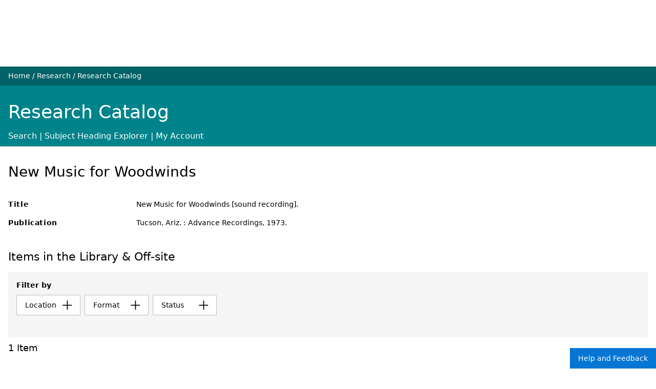

--- FILE ---
content_type: text/html; charset=utf-8
request_url: https://discovery.nypl.org/research/research-catalog/bib/b14453848
body_size: 14802
content:
<!DOCTYPE html>
<html lang="en">
  <head>
    <meta charset="utf-8">
    <meta http-equiv="x-ua-compatible" content="ie=edge">
    <meta name="viewport" content="width=350">
    <title>Item Details | Research Catalog | NYPL</title>

    <link rel="icon" type="image/png" href="https://ux-static.nypl.org/images/favicon.ico">
    <meta name="viewport" content="width=device-width, initial-scale=1">

    <meta property="og:title" content="Item Details | Research Catalog | NYPL">
    <meta property="og:description" content="">
    <meta property="og:type" content="website">
    <meta property="og:image" content="">
    <meta property="og:site_name" content="Item Details | Research Catalog | NYPL">
    <meta property="og:url" content="https://www.nypl.org/research/research-catalog">
    <meta name="twitter:title" content="Item Details | Research Catalog | NYPL">
    <meta name="twitter:description" content="">
    <meta name="twitter:card" content="summary_large_image">
    <meta name="twitter:site" content="@nypl">
    <meta name="twitter:creator" content="@nypl">
    <meta name="twitter:image" content="">

    <script>
      // First define the global variable for the entire data layer array
      window.adobeDataLayer = window.adobeDataLayer || [];
      // Then push in the variables required in the Initial Data Layer Definition
      window.adobeDataLayer.push({
        disable_page_view: true
      });
    </script>

    <script>
      
      window.nyOffsets = [
  {
    "from": "2026-02-22T07:00:00.000Z",
    "offset": 5
  }
];
    </script>

    <script src="https://assets.adobedtm.com/1a9376472d37/8519dfce636d/launch-672b7e7f98ee.min.js" async></script>

    
    	<!-- Minified Styles -->
    	<link rel="stylesheet" type="text/css" href="/research/research-catalog/styles.css">
    

    <!--min height on header container to avoid jump on page load-->
    <style>
      #Header-Placeholder {
        min-height: 62px;
      }
      @media screen and (min-width: 832px) {
        #Header-Placeholder {
          min-height: 130px;
        }
      }
    </style>

  </head>
  <body>
    <div id="Header-Placeholder">
      <div id="nypl-header"></div>
      <script type="module" src="https://ds-header.nypl.org/header.min.js?containerId=nypl-header" async></script>
    </div>
    <div id="app"><style data-emotion="css-global 1ubgt6c">:host,:root,[data-theme]{--chakra-ring-inset:var(--chakra-empty,/*!*/ /*!*/);--chakra-ring-offset-width:0px;--chakra-ring-offset-color:#fff;--chakra-ring-color:rgba(66, 153, 225, 0.6);--chakra-ring-offset-shadow:0 0 #0000;--chakra-ring-shadow:0 0 #0000;--chakra-space-x-reverse:0;--chakra-space-y-reverse:0;--nypl-colors-transparent:transparent;--nypl-colors-current:currentColor;--nypl-colors-black:#000000;--nypl-colors-white:#FFFFFF;--nypl-colors-whiteAlpha-50:rgba(255, 255, 255, 0.04);--nypl-colors-whiteAlpha-100:rgba(255, 255, 255, 0.06);--nypl-colors-whiteAlpha-200:rgba(255, 255, 255, 0.08);--nypl-colors-whiteAlpha-300:rgba(255, 255, 255, 0.16);--nypl-colors-whiteAlpha-400:rgba(255, 255, 255, 0.24);--nypl-colors-whiteAlpha-500:rgba(255, 255, 255, 0.36);--nypl-colors-whiteAlpha-600:rgba(255, 255, 255, 0.48);--nypl-colors-whiteAlpha-700:rgba(255, 255, 255, 0.64);--nypl-colors-whiteAlpha-800:rgba(255, 255, 255, 0.80);--nypl-colors-whiteAlpha-900:rgba(255, 255, 255, 0.92);--nypl-colors-blackAlpha-50:rgba(0, 0, 0, 0.04);--nypl-colors-blackAlpha-100:rgba(0, 0, 0, 0.06);--nypl-colors-blackAlpha-200:rgba(0, 0, 0, 0.08);--nypl-colors-blackAlpha-300:rgba(0, 0, 0, 0.16);--nypl-colors-blackAlpha-400:rgba(0, 0, 0, 0.24);--nypl-colors-blackAlpha-500:rgba(0, 0, 0, 0.36);--nypl-colors-blackAlpha-600:rgba(0, 0, 0, 0.48);--nypl-colors-blackAlpha-700:rgba(0, 0, 0, 0.64);--nypl-colors-blackAlpha-800:rgba(0, 0, 0, 0.80);--nypl-colors-blackAlpha-900:rgba(0, 0, 0, 0.92);--nypl-colors-gray-50:#F2F2F2;--nypl-colors-gray-100:#DBDBDB;--nypl-colors-gray-200:#C4C4C4;--nypl-colors-gray-300:#ADADAD;--nypl-colors-gray-400:#969696;--nypl-colors-gray-500:#808080;--nypl-colors-gray-600:#666666;--nypl-colors-gray-700:#4D4D4D;--nypl-colors-gray-800:#333333;--nypl-colors-gray-900:#1A1A1A;--nypl-colors-red-50:#FEE7E8;--nypl-colors-red-100:#FCBBC0;--nypl-colors-red-200:#FA8F97;--nypl-colors-red-300:#F8636E;--nypl-colors-red-400:#F63745;--nypl-colors-red-500:#F40B1C;--nypl-colors-red-600:#C30917;--nypl-colors-red-700:#920711;--nypl-colors-red-800:#62040B;--nypl-colors-red-900:#310206;--nypl-colors-orange-50:#FDF1E7;--nypl-colors-orange-100:#F9D8BD;--nypl-colors-orange-200:#F6BF93;--nypl-colors-orange-300:#F2A769;--nypl-colors-orange-400:#EF8E3E;--nypl-colors-orange-500:#EB7514;--nypl-colors-orange-600:#BC5E10;--nypl-colors-orange-700:#8D460C;--nypl-colors-orange-800:#5E2F08;--nypl-colors-orange-900:#2F1704;--nypl-colors-yellow-50:#FEF8E7;--nypl-colors-yellow-100:#FBECBB;--nypl-colors-yellow-200:#F9E090;--nypl-colors-yellow-300:#F7D464;--nypl-colors-yellow-400:#F4C938;--nypl-colors-yellow-500:#F2BD0D;--nypl-colors-yellow-600:#C2970A;--nypl-colors-yellow-700:#917108;--nypl-colors-yellow-800:#614B05;--nypl-colors-yellow-900:#302603;--nypl-colors-green-50:#E7FEEB;--nypl-colors-green-100:#BCFBC6;--nypl-colors-green-200:#90F8A1;--nypl-colors-green-300:#65F67C;--nypl-colors-green-400:#3AF357;--nypl-colors-green-500:#0EF133;--nypl-colors-green-600:#0BC128;--nypl-colors-green-700:#08911E;--nypl-colors-green-800:#066014;--nypl-colors-green-900:#03300A;--nypl-colors-teal-50:#E6FFFA;--nypl-colors-teal-100:#B2F5EA;--nypl-colors-teal-200:#81E6D9;--nypl-colors-teal-300:#4FD1C5;--nypl-colors-teal-400:#38B2AC;--nypl-colors-teal-500:#319795;--nypl-colors-teal-600:#2C7A7B;--nypl-colors-teal-700:#285E61;--nypl-colors-teal-800:#234E52;--nypl-colors-teal-900:#1D4044;--nypl-colors-blue-50:#E6F3FE;--nypl-colors-blue-100:#B9DFFD;--nypl-colors-blue-200:#8CCAFC;--nypl-colors-blue-300:#60B5FB;--nypl-colors-blue-400:#33A0FA;--nypl-colors-blue-500:#068BF9;--nypl-colors-blue-600:#056FC7;--nypl-colors-blue-700:#045495;--nypl-colors-blue-800:#023864;--nypl-colors-blue-900:#011C32;--nypl-colors-cyan-50:#EDFDFD;--nypl-colors-cyan-100:#C4F1F9;--nypl-colors-cyan-200:#9DECF9;--nypl-colors-cyan-300:#76E4F7;--nypl-colors-cyan-400:#0BC5EA;--nypl-colors-cyan-500:#00B5D8;--nypl-colors-cyan-600:#00A3C4;--nypl-colors-cyan-700:#0987A0;--nypl-colors-cyan-800:#086F83;--nypl-colors-cyan-900:#065666;--nypl-colors-purple-50:#FAF5FF;--nypl-colors-purple-100:#E9D8FD;--nypl-colors-purple-200:#D6BCFA;--nypl-colors-purple-300:#B794F4;--nypl-colors-purple-400:#9F7AEA;--nypl-colors-purple-500:#805AD5;--nypl-colors-purple-600:#6B46C1;--nypl-colors-purple-700:#553C9A;--nypl-colors-purple-800:#44337A;--nypl-colors-purple-900:#322659;--nypl-colors-pink-50:#FFF5F7;--nypl-colors-pink-100:#FED7E2;--nypl-colors-pink-200:#FBB6CE;--nypl-colors-pink-300:#F687B3;--nypl-colors-pink-400:#ED64A6;--nypl-colors-pink-500:#D53F8C;--nypl-colors-pink-600:#B83280;--nypl-colors-pink-700:#97266D;--nypl-colors-pink-800:#702459;--nypl-colors-pink-900:#521B41;--nypl-colors-linkedin-50:#E8F4F9;--nypl-colors-linkedin-100:#CFEDFB;--nypl-colors-linkedin-200:#9BDAF3;--nypl-colors-linkedin-300:#68C7EC;--nypl-colors-linkedin-400:#34B3E4;--nypl-colors-linkedin-500:#00A0DC;--nypl-colors-linkedin-600:#008CC9;--nypl-colors-linkedin-700:#0077B5;--nypl-colors-linkedin-800:#005E93;--nypl-colors-linkedin-900:#004471;--nypl-colors-facebook-50:#E8F4F9;--nypl-colors-facebook-100:#D9DEE9;--nypl-colors-facebook-200:#B7C2DA;--nypl-colors-facebook-300:#6482C0;--nypl-colors-facebook-400:#4267B2;--nypl-colors-facebook-500:#385898;--nypl-colors-facebook-600:#314E89;--nypl-colors-facebook-700:#29487D;--nypl-colors-facebook-800:#223B67;--nypl-colors-facebook-900:#1E355B;--nypl-colors-messenger-50:#D0E6FF;--nypl-colors-messenger-100:#B9DAFF;--nypl-colors-messenger-200:#A2CDFF;--nypl-colors-messenger-300:#7AB8FF;--nypl-colors-messenger-400:#2E90FF;--nypl-colors-messenger-500:#0078FF;--nypl-colors-messenger-600:#0063D1;--nypl-colors-messenger-700:#0052AC;--nypl-colors-messenger-800:#003C7E;--nypl-colors-messenger-900:#002C5C;--nypl-colors-whatsapp-50:#dffeec;--nypl-colors-whatsapp-100:#b9f5d0;--nypl-colors-whatsapp-200:#90edb3;--nypl-colors-whatsapp-300:#65e495;--nypl-colors-whatsapp-400:#3cdd78;--nypl-colors-whatsapp-500:#22c35e;--nypl-colors-whatsapp-600:#179848;--nypl-colors-whatsapp-700:#0c6c33;--nypl-colors-whatsapp-800:#01421c;--nypl-colors-whatsapp-900:#001803;--nypl-colors-twitter-50:#E5F4FD;--nypl-colors-twitter-100:#C8E9FB;--nypl-colors-twitter-200:#A8DCFA;--nypl-colors-twitter-300:#83CDF7;--nypl-colors-twitter-400:#57BBF5;--nypl-colors-twitter-500:#1DA1F2;--nypl-colors-twitter-600:#1A94DA;--nypl-colors-twitter-700:#1681BF;--nypl-colors-twitter-800:#136B9E;--nypl-colors-twitter-900:#0D4D71;--nypl-colors-telegram-50:#E3F2F9;--nypl-colors-telegram-100:#C5E4F3;--nypl-colors-telegram-200:#A2D4EC;--nypl-colors-telegram-300:#7AC1E4;--nypl-colors-telegram-400:#47A9DA;--nypl-colors-telegram-500:#0088CC;--nypl-colors-telegram-600:#007AB8;--nypl-colors-telegram-700:#006BA1;--nypl-colors-telegram-800:#005885;--nypl-colors-telegram-900:#003F5E;--nypl-colors-ui-black:#000;--nypl-colors-ui-white:#fff;--nypl-colors-ui-disabled-primary:#E9E9E9;--nypl-colors-ui-disabled-secondary:#FAFAFA;--nypl-colors-ui-error-primary:#97272C;--nypl-colors-ui-error-secondary:#6F0106;--nypl-colors-ui-focus:#4181F1;--nypl-colors-ui-link-primary:#0576D3;--nypl-colors-ui-link-primary-05:rgba(5, 118, 211,0.05);--nypl-colors-ui-link-secondary:#004B98;--nypl-colors-ui-status-primary:#F9E08E;--nypl-colors-ui-status-secondary:#FBE7E1;--nypl-colors-ui-success-primary:#077719;--nypl-colors-ui-success-secondary:#095212;--nypl-colors-ui-test:#FF6347;--nypl-colors-ui-warning-primary:#F0974E;--nypl-colors-ui-warning-secondary:#EC7B1F;--nypl-colors-ui-bg-page:#fff;--nypl-colors-ui-bg-default:#F5F5F5;--nypl-colors-ui-bg-hover:#E9E9E9;--nypl-colors-ui-bg-active:#BDBDBD;--nypl-colors-ui-border-default:#BDBDBD;--nypl-colors-ui-border-hover:#616161;--nypl-colors-ui-typography-heading:#000;--nypl-colors-ui-typography-body:#000;--nypl-colors-ui-typography-inverse-heading:#fff;--nypl-colors-ui-typography-inverse-body:#fff;--nypl-colors-ui-gray-xxxx-dark:#191919;--nypl-colors-ui-gray-xxx-dark:#252525;--nypl-colors-ui-gray-xx-dark:#2E2E2E;--nypl-colors-ui-gray-x-dark:#424242;--nypl-colors-ui-gray-dark:#616161;--nypl-colors-ui-gray-medium:#BDBDBD;--nypl-colors-ui-gray-light-cool:#E9E9E9;--nypl-colors-ui-gray-x-light-cool:#F5F5F5;--nypl-colors-ui-gray-xx-light-cool:#FAFAFA;--nypl-colors-ui-gray-light-warm:#EFEDEB;--nypl-colors-ui-gray-x-light-warm:#F8F8F7;--nypl-colors-dark-ui-disabled-primary:#424242;--nypl-colors-dark-ui-disabled-secondary:#2E2E2E;--nypl-colors-dark-ui-error-primary:#E1767B;--nypl-colors-dark-ui-error-secondary:#F08F93;--nypl-colors-dark-ui-focus:#6090E3;--nypl-colors-dark-ui-link-primary:#79B7EB;--nypl-colors-dark-ui-link-secondary:#95CFFF;--nypl-colors-dark-ui-status-primary:#B69C46;--nypl-colors-dark-ui-status-secondary:#CB8E7C;--nypl-colors-dark-ui-success-primary:#52AA60;--nypl-colors-dark-ui-success-secondary:#81C88A;--nypl-colors-dark-ui-test:#592B22;--nypl-colors-dark-ui-warning-primary:#DC8034;--nypl-colors-dark-ui-warning-secondary:#F1A66A;--nypl-colors-dark-ui-bg-page:#191919;--nypl-colors-dark-ui-bg-default:#252525;--nypl-colors-dark-ui-bg-hover:#2E2E2E;--nypl-colors-dark-ui-bg-active:#424242;--nypl-colors-dark-ui-border-default:#424242;--nypl-colors-dark-ui-border-hover:#BDBDBD;--nypl-colors-dark-ui-typography-heading:#E9E9E9;--nypl-colors-dark-ui-typography-body:#BDBDBD;--nypl-colors-dark-ui-typography-inverse-heading:#2E2E2E;--nypl-colors-dark-ui-typography-inverse-body:#2E2E2E;--nypl-colors-brand-primary:#C60917;--nypl-colors-brand-secondary:#760000;--nypl-colors-section-blogs-primary:#E9E9E9;--nypl-colors-section-blogs-secondary:#BDBDBD;--nypl-colors-section-books-and-more-primary:#C60917;--nypl-colors-section-books-and-more-secondary:#760000;--nypl-colors-section-education-primary:#1D62E6;--nypl-colors-section-education-secondary:#2540A4;--nypl-colors-section-locations-primary:#C60917;--nypl-colors-section-locations-secondary:#760000;--nypl-colors-section-research-primary:#00838A;--nypl-colors-section-research-secondary:#006166;--nypl-colors-section-research-library-lpa:#005D53;--nypl-colors-section-research-library-schomburg:#A03E31;--nypl-colors-section-research-library-schwartzman:#760000;--nypl-colors-section-whats-on-primary:#242424;--nypl-colors-section-whats-on-secondary:#000;--nypl-borders-none:0;--nypl-borders-1px:1px solid;--nypl-borders-2px:2px solid;--nypl-borders-4px:4px solid;--nypl-borders-8px:8px solid;--nypl-fonts-heading:-apple-system,BlinkMacSystemFont,system-ui,sans-serif;--nypl-fonts-body:-apple-system,BlinkMacSystemFont,system-ui,sans-serif;--nypl-fonts-mono:SFMono-Regular,Menlo,Monaco,Consolas,"Liberation Mono","Courier New",monospace;--nypl-fontSizes-0:1rem;--nypl-fontSizes-1:1.125rem;--nypl-fontSizes-2:1.375rem;--nypl-fontSizes-3:1.75rem;--nypl-fontSizes-4:2.25rem;--nypl-fontSizes-xs:0.75rem;--nypl-fontSizes-sm:0.875rem;--nypl-fontSizes-md:1rem;--nypl-fontSizes-lg:1.125rem;--nypl-fontSizes-xl:1.25rem;--nypl-fontSizes-2xl:1.5rem;--nypl-fontSizes-3xl:1.875rem;--nypl-fontSizes-4xl:2.25rem;--nypl-fontSizes-5xl:3rem;--nypl-fontSizes-6xl:3.75rem;--nypl-fontSizes-7xl:4.5rem;--nypl-fontSizes-8xl:6rem;--nypl-fontSizes-9xl:8rem;--nypl-fontSizes--3:0.625rem;--nypl-fontSizes--2:0.75rem;--nypl-fontSizes--1:0.875rem;--nypl-fontSizes-breadcrumbs-default:0.875rem;--nypl-fontSizes-button-small:0.75rem;--nypl-fontSizes-button-default:0.875rem;--nypl-fontSizes-button-large:1rem;--nypl-fontSizes-heading-primary:2.25rem;--nypl-fontSizes-heading-secondary:1.75rem;--nypl-fontSizes-heading-tertiary:1.375rem;--nypl-fontSizes-heading-callout:1.125rem;--nypl-fontSizes-helper-default:0.75rem;--nypl-fontSizes-label-default:0.875rem;--nypl-fontSizes-label-secondary:0.75rem;--nypl-fontSizes-text-default:1rem;--nypl-fontSizes-text-caption:0.875rem;--nypl-fontSizes-text-tag:0.75rem;--nypl-fontSizes-text-mini:0.625rem;--nypl-fontWeights-hairline:100;--nypl-fontWeights-thin:200;--nypl-fontWeights-light:300;--nypl-fontWeights-normal:400;--nypl-fontWeights-medium:500;--nypl-fontWeights-semibold:600;--nypl-fontWeights-bold:700;--nypl-fontWeights-extrabold:800;--nypl-fontWeights-black:900;--nypl-fontWeights-regular:400;--nypl-fontWeights-breadcrumbs-default:400;--nypl-fontWeights-breadcrumbs-lastChild:700;--nypl-fontWeights-button-default:400;--nypl-fontWeights-heading-primary:300;--nypl-fontWeights-heading-secondary:500;--nypl-fontWeights-heading-tertiary:500;--nypl-fontWeights-heading-callout:500;--nypl-fontWeights-helper-default:300;--nypl-fontWeights-label-default:500;--nypl-fontWeights-label-secondary:400;--nypl-fontWeights-text-default:300;--nypl-fontWeights-text-caption:300;--nypl-fontWeights-text-tag:400;--nypl-fontWeights-text-mini:400;--nypl-letterSpacings-tighter:-0.05em;--nypl-letterSpacings-tight:-0.025em;--nypl-letterSpacings-normal:0;--nypl-letterSpacings-wide:0.025em;--nypl-letterSpacings-wider:0.05em;--nypl-letterSpacings-widest:0.1em;--nypl-lineHeights-3:.75rem;--nypl-lineHeights-4:1rem;--nypl-lineHeights-5:1.25rem;--nypl-lineHeights-6:1.5rem;--nypl-lineHeights-7:1.75rem;--nypl-lineHeights-8:2rem;--nypl-lineHeights-9:2.25rem;--nypl-lineHeights-10:2.5rem;--nypl-lineHeights-normal:normal;--nypl-lineHeights-none:1;--nypl-lineHeights-shorter:1.25;--nypl-lineHeights-short:1.375;--nypl-lineHeights-base:1.5;--nypl-lineHeights-tall:1.625;--nypl-lineHeights-taller:2;--nypl-radii-none:0;--nypl-radii-sm:0.125rem;--nypl-radii-base:0.25rem;--nypl-radii-md:0.375rem;--nypl-radii-lg:0.5rem;--nypl-radii-xl:0.75rem;--nypl-radii-2xl:1rem;--nypl-radii-3xl:1.5rem;--nypl-radii-full:9999px;--nypl-radii-button-default:2px;--nypl-radii-button-pill:20px;--nypl-radii-checkbox:3px;--nypl-radii-headerDonate:.25rem;--nypl-radii-pill:20px;--nypl-radii-round:100%;--nypl-space-0:0;--nypl-space-1:0.25rem;--nypl-space-2:0.5rem;--nypl-space-3:0.75rem;--nypl-space-4:1rem;--nypl-space-5:1.25rem;--nypl-space-6:1.5rem;--nypl-space-7:1.75rem;--nypl-space-8:2rem;--nypl-space-9:2.25rem;--nypl-space-10:2.5rem;--nypl-space-12:3rem;--nypl-space-14:3.5rem;--nypl-space-16:4rem;--nypl-space-20:5rem;--nypl-space-24:6rem;--nypl-space-28:7rem;--nypl-space-32:8rem;--nypl-space-36:9rem;--nypl-space-40:10rem;--nypl-space-44:11rem;--nypl-space-48:12rem;--nypl-space-52:13rem;--nypl-space-56:14rem;--nypl-space-60:15rem;--nypl-space-64:16rem;--nypl-space-72:18rem;--nypl-space-80:20rem;--nypl-space-96:24rem;--nypl-space-px:1px;--nypl-space-0-5:0.125rem;--nypl-space-1-5:0.375rem;--nypl-space-2-5:0.625rem;--nypl-space-3-5:0.875rem;--nypl-space-xxxs:0.125rem;--nypl-space-xxs:0.25rem;--nypl-space-xs:0.5rem;--nypl-space-s:1rem;--nypl-space-m:1.5rem;--nypl-space-l:2rem;--nypl-space-xl:3rem;--nypl-space-xxl:4rem;--nypl-space-xxxl:6rem;--nypl-space-button-small-px:0.5rem;--nypl-space-button-small-py:0.25rem;--nypl-space-button-medium-px:1rem;--nypl-space-button-medium-py:0.5rem;--nypl-space-button-large-px:2rem;--nypl-space-button-large-py:1rem;--nypl-space-input-group-button-hstack:0.5rem;--nypl-space-input-group-button-vstack:0.5rem;--nypl-space-input-group-default-hstack:2rem;--nypl-space-input-group-default-vstack:1rem;--nypl-space-inset-default:1rem;--nypl-space-inset-extranarrow:0.25rem;--nypl-space-inset-extrawide:3rem;--nypl-space-inset-narrow:0.5rem;--nypl-space-inset-wide:2rem;--nypl-space-grid-default:2rem;--nypl-space-grid-xxs:0.25rem;--nypl-space-grid-xs:0.5rem;--nypl-space-grid-s:1rem;--nypl-space-grid-m:1.5rem;--nypl-space-grid-l:2rem;--nypl-space-grid-xl:3rem;--nypl-space-grid-xxl:4rem;--nypl-space-page-hstack:2rem;--nypl-space-page-vstack:2rem;--nypl-space-table-column:1.5rem;--nypl-space-table-row:2rem;--nypl-shadows-xs:0 0 0 1px rgba(0, 0, 0, 0.05);--nypl-shadows-sm:0 1px 2px 0 rgba(0, 0, 0, 0.05);--nypl-shadows-base:0 1px 3px 0 rgba(0, 0, 0, 0.1),0 1px 2px 0 rgba(0, 0, 0, 0.06);--nypl-shadows-md:0 4px 6px -1px rgba(0, 0, 0, 0.1),0 2px 4px -1px rgba(0, 0, 0, 0.06);--nypl-shadows-lg:0 10px 15px -3px rgba(0, 0, 0, 0.1),0 4px 6px -2px rgba(0, 0, 0, 0.05);--nypl-shadows-xl:0 20px 25px -5px rgba(0, 0, 0, 0.1),0 10px 10px -5px rgba(0, 0, 0, 0.04);--nypl-shadows-2xl:0 25px 50px -12px rgba(0, 0, 0, 0.25);--nypl-shadows-outline:none;--nypl-shadows-inner:inset 0 2px 4px 0 rgba(0,0,0,0.06);--nypl-shadows-none:none;--nypl-shadows-dark-lg:rgba(0, 0, 0, 0.1) 0px 0px 0px 1px,rgba(0, 0, 0, 0.2) 0px 5px 10px,rgba(0, 0, 0, 0.4) 0px 15px 40px;--nypl-sizes-1:0.25rem;--nypl-sizes-2:0.5rem;--nypl-sizes-3:0.75rem;--nypl-sizes-4:1rem;--nypl-sizes-5:1.25rem;--nypl-sizes-6:1.5rem;--nypl-sizes-7:1.75rem;--nypl-sizes-8:2rem;--nypl-sizes-9:2.25rem;--nypl-sizes-10:2.5rem;--nypl-sizes-12:3rem;--nypl-sizes-14:3.5rem;--nypl-sizes-16:4rem;--nypl-sizes-20:5rem;--nypl-sizes-24:6rem;--nypl-sizes-28:7rem;--nypl-sizes-32:8rem;--nypl-sizes-36:9rem;--nypl-sizes-40:10rem;--nypl-sizes-44:11rem;--nypl-sizes-48:12rem;--nypl-sizes-52:13rem;--nypl-sizes-56:14rem;--nypl-sizes-60:15rem;--nypl-sizes-64:16rem;--nypl-sizes-72:18rem;--nypl-sizes-80:20rem;--nypl-sizes-96:24rem;--nypl-sizes-px:1px;--nypl-sizes-0-5:0.125rem;--nypl-sizes-1-5:0.375rem;--nypl-sizes-2-5:0.625rem;--nypl-sizes-3-5:0.875rem;--nypl-sizes-max:max-content;--nypl-sizes-min:min-content;--nypl-sizes-full:100%;--nypl-sizes-3xs:14rem;--nypl-sizes-2xs:16rem;--nypl-sizes-xs:20rem;--nypl-sizes-sm:24rem;--nypl-sizes-md:28rem;--nypl-sizes-lg:32rem;--nypl-sizes-xl:36rem;--nypl-sizes-2xl:42rem;--nypl-sizes-3xl:48rem;--nypl-sizes-4xl:56rem;--nypl-sizes-5xl:64rem;--nypl-sizes-6xl:72rem;--nypl-sizes-7xl:80rem;--nypl-sizes-8xl:90rem;--nypl-sizes-container-sm:640px;--nypl-sizes-container-md:768px;--nypl-sizes-container-lg:1024px;--nypl-sizes-container-xl:1280px;--nypl-zIndices-hide:-1;--nypl-zIndices-auto:auto;--nypl-zIndices-base:0;--nypl-zIndices-docked:10;--nypl-zIndices-dropdown:1000;--nypl-zIndices-sticky:1100;--nypl-zIndices-banner:1200;--nypl-zIndices-overlay:1300;--nypl-zIndices-modal:1400;--nypl-zIndices-popover:1500;--nypl-zIndices-skipLink:1600;--nypl-zIndices-toast:1700;--nypl-zIndices-tooltip:1800;--nypl-transition-property-common:background-color,border-color,color,fill,stroke,opacity,box-shadow,transform;--nypl-transition-property-colors:background-color,border-color,color,fill,stroke;--nypl-transition-property-dimensions:width,height;--nypl-transition-property-position:left,right,top,bottom;--nypl-transition-property-background:background-color,background-image,background-position;--nypl-transition-easing-ease-in:cubic-bezier(0.4, 0, 1, 1);--nypl-transition-easing-ease-out:cubic-bezier(0, 0, 0.2, 1);--nypl-transition-easing-ease-in-out:cubic-bezier(0.4, 0, 0.2, 1);--nypl-transition-duration-ultra-fast:50ms;--nypl-transition-duration-faster:100ms;--nypl-transition-duration-fast:150ms;--nypl-transition-duration-normal:200ms;--nypl-transition-duration-slow:300ms;--nypl-transition-duration-slower:400ms;--nypl-transition-duration-ultra-slow:500ms;--nypl-blur-none:0;--nypl-blur-sm:4px;--nypl-blur-base:8px;--nypl-blur-md:12px;--nypl-blur-lg:16px;--nypl-blur-xl:24px;--nypl-blur-2xl:40px;--nypl-blur-3xl:64px;}</style><style data-emotion="css-global 1jqlf9g">html{line-height:1.5;-webkit-text-size-adjust:100%;font-family:system-ui,sans-serif;-webkit-font-smoothing:antialiased;text-rendering:optimizeLegibility;-moz-osx-font-smoothing:grayscale;touch-action:manipulation;}body{position:relative;min-height:100%;font-feature-settings:'kern';}*,*::before,*::after{border-width:0;border-style:solid;box-sizing:border-box;}main{display:block;}hr{border-top-width:1px;box-sizing:content-box;height:0;overflow:visible;}pre,code,kbd,samp{font-family:SFMono-Regular,Menlo,Monaco,Consolas,monospace;font-size:1em;}a{background-color:transparent;color:inherit;-webkit-text-decoration:inherit;text-decoration:inherit;}abbr[title]{border-bottom:none;-webkit-text-decoration:underline;text-decoration:underline;-webkit-text-decoration:underline dotted;-webkit-text-decoration:underline dotted;text-decoration:underline dotted;}b,strong{font-weight:bold;}small{font-size:80%;}sub,sup{font-size:75%;line-height:0;position:relative;vertical-align:baseline;}sub{bottom:-0.25em;}sup{top:-0.5em;}img{border-style:none;}button,input,optgroup,select,textarea{font-family:inherit;font-size:100%;line-height:1.15;margin:0;}button,input{overflow:visible;}button,select{text-transform:none;}button::-moz-focus-inner,[type="button"]::-moz-focus-inner,[type="reset"]::-moz-focus-inner,[type="submit"]::-moz-focus-inner{border-style:none;padding:0;}fieldset{padding:0.35em 0.75em 0.625em;}legend{box-sizing:border-box;color:inherit;display:table;max-width:100%;padding:0;white-space:normal;}progress{vertical-align:baseline;}textarea{overflow:auto;}[type="checkbox"],[type="radio"]{box-sizing:border-box;padding:0;}[type="number"]::-webkit-inner-spin-button,[type="number"]::-webkit-outer-spin-button{-webkit-appearance:none!important;}input[type="number"]{-moz-appearance:textfield;}[type="search"]{-webkit-appearance:textfield;outline-offset:-2px;}[type="search"]::-webkit-search-decoration{-webkit-appearance:none!important;}::-webkit-file-upload-button{-webkit-appearance:button;font:inherit;}details{display:block;}summary{display:-webkit-box;display:-webkit-list-item;display:-ms-list-itembox;display:list-item;}template{display:none;}[hidden]{display:none!important;}body,blockquote,dl,dd,h1,h2,h3,h4,h5,h6,hr,figure,p,pre{margin:0;}button{background:transparent;padding:0;}fieldset{margin:0;padding:0;}ol,ul{margin:0;padding:0;}textarea{resize:vertical;}button,[role="button"]{cursor:pointer;}button::-moz-focus-inner{border:0!important;}table{border-collapse:collapse;}h1,h2,h3,h4,h5,h6{font-size:inherit;font-weight:inherit;}button,input,optgroup,select,textarea{padding:0;line-height:inherit;color:inherit;}img,svg,video,canvas,audio,iframe,embed,object{display:block;}img,video{max-width:100%;height:auto;}[data-js-focus-visible] :focus:not([data-focus-visible-added]){outline:none;box-shadow:none;}select::-ms-expand{display:none;}</style><style data-emotion="css-global 5zkb0r">body{font-family:var(--nypl-fonts-body);color:var(--nypl-colors-ui-black);background:var(--nypl-colors-ui-white);transition-property:background-color;transition-duration:var(--nypl-transition-duration-normal);line-height:1.5;box-sizing:border-box;font-size:var(--nypl-fontSizes-text-default);font-weight:var(--nypl-fontWeights-text-default);overflow-x:hidden;}*::-webkit-input-placeholder{color:var(--nypl-colors-gray-400);}*::-moz-placeholder{color:var(--nypl-colors-gray-400);}*:-ms-input-placeholder{color:var(--nypl-colors-gray-400);}*::placeholder{color:var(--nypl-colors-gray-400);}*,*::before,::after{border-color:var(--nypl-colors-gray-200);word-wrap:break-word;box-sizing:inherit;}a{color:var(--nypl-colors-ui-link-primary);}svg{display:inline;}button:not([disabled]):focus,select:not([disabled]):focus,input:not([disabled]):focus,textarea:not([disabled]):focus,button:not([disabled])[data-focus],select:not([disabled])[data-focus],input:not([disabled])[data-focus],textarea:not([disabled])[data-focus]{box-shadow:var(--nypl-shadows-none);outline:2px solid;outline-offset:2px;outline-color:var(--nypl-colors-ui-focus);z-index:9999;}iframe:focus,[href]:focus,[tabindex]:focus,[contentEditable='true']:focus,iframe[data-focus],[href][data-focus],[tabindex][data-focus],[contentEditable='true'][data-focus]{box-shadow:var(--nypl-shadows-none);outline:2px solid;outline-offset:2px;outline-color:var(--nypl-colors-ui-focus);z-index:9999;}p{margin:var(--nypl-space-0);margin-bottom:var(--nypl-space-s);}ul{margin:var(--nypl-space-0);margin-bottom:var(--nypl-space-s);}ol{margin:var(--nypl-space-0);margin-bottom:var(--nypl-space-s);}</style> <div class="app-wrapper"><div class="nypl--research"><main class="main main-page"><div class="content-header catalog__header"><style data-emotion="css 1x8bb9e">.css-1x8bb9e span{color:var(--nypl-colors-ui-white);}.css-1x8bb9e a:visited{color:var(--nypl-colors-ui-white);}.css-1x8bb9e li:last-child{font-weight:400;}</style><style data-emotion="css mebdkm">.css-mebdkm{background:var(--nypl-colors-section-research-secondary);color:var(--nypl-colors-ui-white);font-size:var(--nypl-fontSizes-breadcrumbs-default);font-weight:var(--nypl-fontWeights-breadcrumbs-default);padding-bottom:var(--nypl-space-xs);padding-top:var(--nypl-space-xs);}.css-mebdkm link{transition-property:var(--nypl-transition-property-common);transition-duration:var(--nypl-transition-duration-fast);transition-timing-function:var(--nypl-transition-easing-ease-out);cursor:pointer;-webkit-text-decoration:none;text-decoration:none;outline:2px solid transparent;outline-offset:2px;color:inherit;}.css-mebdkm link:hover,.css-mebdkm link[data-hover]{-webkit-text-decoration:underline;text-decoration:underline;}.css-mebdkm link:focus,.css-mebdkm link[data-focus]{box-shadow:var(--nypl-shadows-outline);}.css-mebdkm ol{-webkit-align-items:center;-webkit-box-align:center;-ms-flex-align:center;align-items:center;display:-webkit-box;display:-webkit-flex;display:-ms-flexbox;display:flex;margin:auto;max-width:1280px;-webkit-padding-start:var(--nypl-space-s);padding-inline-start:var(--nypl-space-s);-webkit-padding-end:var(--nypl-space-s);padding-inline-end:var(--nypl-space-s);}@media screen and (min-width: 37.5em){.css-mebdkm ol{-webkit-align-items:unset;-webkit-box-align:unset;-ms-flex-align:unset;align-items:unset;display:block;}}.css-mebdkm a:hover,.css-mebdkm a[data-hover]{color:var(--nypl-colors-ui-gray-light-cool);}.css-mebdkm li:last-child{font-weight:var(--nypl-fontWeights-breadcrumbs-default);}@media screen and (min-width: 37.5em){.css-mebdkm li:last-child{font-weight:var(--nypl-fontWeights-breadcrumbs-lastChild);}}.css-mebdkm li:last-child .chakra-breadcrumb__link:hover,.css-mebdkm li:last-child .chakra-breadcrumb__link[data-hover]{cursor:default;-webkit-text-decoration:none;text-decoration:none;}.css-mebdkm li:last-child .icon{display:none;}.css-mebdkm li:not(:last-child){display:none;}@media screen and (min-width: 37.5em){.css-mebdkm li:not(:last-child){display:inline-block;}}.css-mebdkm li:not(:last-child) a{-webkit-margin-end:var(--nypl-space-xs);margin-inline-end:var(--nypl-space-xs);}@media screen and (min-width: 37.5em){.css-mebdkm li:not(:last-child) a{-webkit-margin-end:var(--nypl-space-0);margin-inline-end:var(--nypl-space-0);}}.css-mebdkm li:not(:last-child) .icon{display:inline;}@media screen and (min-width: 37.5em){.css-mebdkm li:not(:last-child) .icon{display:none;}}.css-mebdkm li:not(:last-child) span:not(.breadcrumb-label){-webkit-margin-end:var(--nypl-space-xxs);margin-inline-end:var(--nypl-space-xxs);-webkit-margin-start:var(--nypl-space-xxs);margin-inline-start:var(--nypl-space-xxs);}.css-mebdkm li:nth-last-of-type(2){display:inline-block;}.css-mebdkm li:nth-last-of-type(2) span{display:none;}@media screen and (min-width: 37.5em){.css-mebdkm li:nth-last-of-type(2) span{display:inline;}}.css-mebdkm span{color:var(--nypl-colors-ui-white);}.css-mebdkm a:visited{color:var(--nypl-colors-ui-white);}.css-mebdkm li:last-child{font-weight:400;}</style><nav aria-label="Breadcrumb" class="chakra-breadcrumb breadcrumbs css-mebdkm"><ol class="chakra-breadcrumb__list css-0"><style data-emotion="css 18biwo">.css-18biwo{display:-webkit-inline-box;display:-webkit-inline-flex;display:-ms-inline-flexbox;display:inline-flex;-webkit-align-items:center;-webkit-box-align:center;-ms-flex-align:center;align-items:center;}</style><li class="chakra-breadcrumb__list-item css-18biwo"><style data-emotion="css 1prjeyc">.css-1prjeyc{transition-property:var(--nypl-transition-property-common);transition-duration:var(--nypl-transition-duration-fast);transition-timing-function:var(--nypl-transition-easing-ease-out);cursor:pointer;-webkit-text-decoration:none;text-decoration:none;outline:2px solid transparent;outline-offset:2px;color:inherit;}.css-1prjeyc:hover,.css-1prjeyc[data-hover]{-webkit-text-decoration:underline;text-decoration:underline;}.css-1prjeyc:focus,.css-1prjeyc[data-focus]{box-shadow:var(--nypl-shadows-outline);}</style><a href="https://www.nypl.org/" class="chakra-breadcrumb__link css-1prjeyc"><span class="breadcrumb-label">Home</span></a><style data-emotion="css t4q1nq">.css-t4q1nq{-webkit-margin-start:0.5rem;margin-inline-start:0.5rem;-webkit-margin-end:0.5rem;margin-inline-end:0.5rem;}</style><span role="presentation" class="css-t4q1nq">/</span></li><li class="chakra-breadcrumb__list-item css-18biwo"><a href="https://www.nypl.org/research" class="chakra-breadcrumb__link css-1prjeyc"><style data-emotion="css bxl4r1">.css-bxl4r1{width:0.875rem;height:0.875rem;line-height:1em;-webkit-flex-shrink:0;-ms-flex-negative:0;flex-shrink:0;color:currentColor;fill:var(--nypl-colors-ui-white);-webkit-transform:rotate(90deg);-moz-transform:rotate(90deg);-ms-transform:rotate(90deg);transform:rotate(90deg);}@media screen and (min-width: 37.5em){.css-bxl4r1{display:none;}}.css-bxl4r1 svg{display:inline-block;fill:var(--nypl-colors-ui-black);width:0.875rem;height:0.875rem;-webkit-transform:rotate(90deg);-moz-transform:rotate(90deg);-ms-transform:rotate(90deg);transform:rotate(90deg);}</style><svg viewBox="0 0 24 14" xmlns="http://www.w3.org/2000/svg" focusable="false" class="chakra-icon breadcrumbs-icon css-bxl4r1" aria-hidden="true" id="undefined__backarrow" role="img"><title>arrow icon</title><path fill-rule="evenodd" clip-rule="evenodd" d="M10.526 12.871.263 1.676 1.737.324 12 11.52 22.263.324l1.474 1.352L13.474 12.87a2 2 0 0 1-2.948 0z"></path></svg><span class="breadcrumb-label">Research</span></a><span role="presentation" class="css-t4q1nq">/</span></li><li class="chakra-breadcrumb__list-item css-18biwo"><span aria-current="page" class="chakra-breadcrumb__link css-1prjeyc"><span class="breadcrumb-label">Research Catalog</span></span></li></ol></nav><div class="catalog__heading"><style data-emotion="css zbku1s">.css-zbku1s{font-family:var(--nypl-fonts-heading);font-weight:var(--nypl-fontWeights-heading-primary);margin-bottom:var(--nypl-space-s);font-size:var(--nypl-fontSizes-heading-primary);line-height:1.1;margin-top:var(--nypl-space-0);-webkit-margin-start:var(--nypl-space-0);margin-inline-start:var(--nypl-space-0);-webkit-margin-end:var(--nypl-space-0);margin-inline-end:var(--nypl-space-0);width:auto;letter-spacing:0;}.css-zbku1s a{color:var(--nypl-colors-ui-link-primary);-webkit-text-decoration:underline;text-decoration:underline;}.css-zbku1s a:hover,.css-zbku1s a[data-hover]{color:var(--nypl-colors-ui-link-secondary);}</style><h1 class="chakra-heading css-zbku1s" id="1">Research Catalog</h1></div><nav class="sub-nav" aria-label="sub-nav"><ul class="sub-nav__list"><style data-emotion="css 1qvjh2s">.css-1qvjh2s{transition-property:var(--nypl-transition-property-common);transition-duration:var(--nypl-transition-duration-fast);transition-timing-function:var(--nypl-transition-easing-ease-out);cursor:pointer;-webkit-text-decoration:underline;text-decoration:underline;outline:2px solid transparent;outline-offset:2px;color:var(--nypl-colors-ui-link-primary);}.css-1qvjh2s:hover,.css-1qvjh2s[data-hover]{-webkit-text-decoration:underline;text-decoration:underline;color:var(--nypl-colors-ui-link-secondary);}.css-1qvjh2s:focus,.css-1qvjh2s[data-focus]{box-shadow:var(--nypl-shadows-outline);}.css-1qvjh2s a:hover,.css-1qvjh2s a[data-hover]{color:var(--nypl-colors-ui-link-secondary);}.css-1qvjh2s srOnly{clip:rect(1px, 1px, 1px, 1px);height:1px;overflow:hidden;position:absolute!important;width:1px;word-wrap:normal;}</style><a class="sub-nav__link css-1qvjh2s" href="/research/research-catalog/">Search</a> | <style data-emotion="css j7e7s2">.css-j7e7s2{transition-property:var(--nypl-transition-property-common);transition-duration:var(--nypl-transition-duration-fast);transition-timing-function:var(--nypl-transition-easing-ease-out);cursor:pointer;-webkit-text-decoration:underline;text-decoration:underline;outline:2px solid transparent;outline-offset:2px;color:var(--nypl-colors-ui-link-primary);}.css-j7e7s2:hover,.css-j7e7s2[data-hover]{-webkit-text-decoration:underline;text-decoration:underline;color:var(--nypl-colors-ui-link-secondary);}.css-j7e7s2:focus,.css-j7e7s2[data-focus]{box-shadow:var(--nypl-shadows-outline);}.css-j7e7s2 a:hover,.css-j7e7s2 a[data-hover]{color:var(--nypl-colors-ui-link-secondary);}.css-j7e7s2 srOnly{clip:rect(1px, 1px, 1px, 1px);height:1px;overflow:hidden;position:absolute!important;width:1px;word-wrap:normal;}</style><span class="css-j7e7s2"><a class="sub-nav__link css-0" href="/research/research-catalog/subject_headings">Subject Heading Explorer</a></span> | <style data-emotion="css 1qvjh2s">.css-1qvjh2s{transition-property:var(--nypl-transition-property-common);transition-duration:var(--nypl-transition-duration-fast);transition-timing-function:var(--nypl-transition-easing-ease-out);cursor:pointer;-webkit-text-decoration:underline;text-decoration:underline;outline:2px solid transparent;outline-offset:2px;color:var(--nypl-colors-ui-link-primary);}.css-1qvjh2s:hover,.css-1qvjh2s[data-hover]{-webkit-text-decoration:underline;text-decoration:underline;color:var(--nypl-colors-ui-link-secondary);}.css-1qvjh2s:focus,.css-1qvjh2s[data-focus]{box-shadow:var(--nypl-shadows-outline);}.css-1qvjh2s a:hover,.css-1qvjh2s a[data-hover]{color:var(--nypl-colors-ui-link-secondary);}.css-1qvjh2s srOnly{clip:rect(1px, 1px, 1px, 1px);height:1px;overflow:hidden;position:absolute!important;width:1px;word-wrap:normal;}</style><a class="sub-nav__link css-1qvjh2s" href="/research/research-catalog/account">My Account</a></ul></nav></div><div class="content-primary nypl-item-details" id="SccContainer-content-primary"><section class="nypl-item-details__heading"><style data-emotion="css 17y6u0t">.css-17y6u0t{font-family:var(--nypl-fonts-heading);font-weight:var(--nypl-fontWeights-heading-secondary);margin-bottom:var(--nypl-space-s);font-size:var(--nypl-fontSizes-heading-secondary);line-height:1.25;margin-top:var(--nypl-space-0);-webkit-margin-start:var(--nypl-space-0);margin-inline-start:var(--nypl-space-0);-webkit-margin-end:var(--nypl-space-0);margin-inline-end:var(--nypl-space-0);width:auto;}.css-17y6u0t a{color:var(--nypl-colors-ui-link-primary);-webkit-text-decoration:underline;text-decoration:underline;}.css-17y6u0t a:hover,.css-17y6u0t a[data-hover]{color:var(--nypl-colors-ui-link-secondary);}</style><h2 class="chakra-heading css-17y6u0t">New Music for Woodwinds</h2></section><section style="margin-top:20px"><dl><dt>Title</dt><dd data="definition-Title"><span>New Music for Woodwinds [sound recording].</span></dd><dt>Publication</dt><dd data="definition-Publication"><span>Tucson, Ariz. : Advance Recordings, 1973.</span></dd></dl></section><section style="margin-top:20px" id="items-table"><style data-emotion="css 1wnrung">.css-1wnrung{font-family:var(--nypl-fonts-heading);font-weight:var(--nypl-fontWeights-heading-tertiary);margin-bottom:var(--nypl-space-s);font-size:var(--nypl-fontSizes-heading-tertiary);line-height:1.25;margin-top:var(--nypl-space-0);-webkit-margin-start:var(--nypl-space-0);margin-inline-start:var(--nypl-space-0);-webkit-margin-end:var(--nypl-space-0);margin-inline-end:var(--nypl-space-0);width:auto;}.css-1wnrung a{color:var(--nypl-colors-ui-link-primary);-webkit-text-decoration:underline;text-decoration:underline;}.css-1wnrung a:hover,.css-1wnrung a[data-hover]{color:var(--nypl-colors-ui-link-secondary);}</style><h3 class="chakra-heading css-1wnrung">Items in the Library &amp; Off-site</h3><div class="nypl-results-item"><div id="item-filters" class="item-table-filters" tabindex="-1"><div><style data-emotion="css 1olsrt3">.css-1olsrt3{font-size:var(--nypl-fontSizes-text-caption);margin-bottom:var(--nypl-space-xs);}</style><style data-emotion="css 16jutm6">.css-16jutm6{font-weight:var(--nypl-fontWeights-bold);font-size:var(--nypl-fontSizes-text-caption);margin-bottom:var(--nypl-space-xs);}</style><p class="chakra-text css-16jutm6">Filter by</p><div class="item-filter"><style data-emotion="css 1x6k839">.css-1x6k839{line-height:1.5;border-radius:var(--nypl-radii-sm);font-weight:var(--nypl-fontWeights-button-default);transition-property:var(--nypl-transition-property-common);transition-duration:var(--nypl-transition-duration-normal);-webkit-align-items:center;-webkit-box-align:center;-ms-flex-align:center;align-items:center;display:-webkit-box;display:-webkit-flex;display:-ms-flexbox;display:flex;cursor:pointer;color:var(--nypl-colors-ui-link-primary);-webkit-box-pack:center;-ms-flex-pack:center;-webkit-justify-content:center;justify-content:center;-webkit-text-decoration:none;text-decoration:none;word-wrap:normal;height:var(--nypl-sizes-10);min-width:var(--nypl-sizes-10);font-size:var(--nypl-fontSizes-button-default);-webkit-padding-start:var(--nypl-space-button-medium-px);padding-inline-start:var(--nypl-space-button-medium-px);-webkit-padding-end:var(--nypl-space-button-medium-px);padding-inline-end:var(--nypl-space-button-medium-px);background:var(--nypl-colors-ui-white);border:1px solid;border-color:var(--nypl-colors-ui-link-primary);min-height:44px;padding-top:var(--nypl-space-button-medium-py);padding-bottom:var(--nypl-space-button-medium-py);}.css-1x6k839:focus,.css-1x6k839[data-focus]{box-shadow:var(--nypl-shadows-outline);}.css-1x6k839[disabled],.css-1x6k839[aria-disabled=true],.css-1x6k839[data-disabled]{opacity:1;cursor:not-allowed;box-shadow:var(--nypl-shadows-none);background:var(--nypl-colors-transparent);color:var(--nypl-colors-ui-disabled-primary);pointer-events:none;border-color:var(--nypl-colors-ui-disabled-primary);}.css-1x6k839:hover,.css-1x6k839[data-hover]{background:var(--nypl-colors-ui-link-primary-05);border-color:var(--nypl-colors-ui-link-secondary);color:var(--nypl-colors-ui-link-secondary);}.css-1x6k839:hover[disabled],.css-1x6k839[data-hover][disabled],.css-1x6k839:hover[aria-disabled=true],.css-1x6k839[data-hover][aria-disabled=true],.css-1x6k839:hover[data-disabled],.css-1x6k839[data-hover][data-disabled]{background:initial;}.css-1x6k839 svg{fill:currentColor;}.css-1x6k839:visited{color:var(--nypl-colors-ui-white);}@media screen and (min-width: 37.5em){.css-1x6k839{min-height:auto;}}</style><button type="button" class="chakra-button item-filter-button  css-1x6k839" id="item-filter-button">location<style data-emotion="css 1mu6fz6">.css-1mu6fz6{width:1.125rem;height:1.125rem;display:inline-block;line-height:1em;-webkit-flex-shrink:0;-ms-flex-negative:0;flex-shrink:0;color:currentColor;fill:var(--nypl-colors-ui-black);-webkit-transform:rotate(0deg);-moz-transform:rotate(0deg);-ms-transform:rotate(0deg);transform:rotate(0deg);}.css-1mu6fz6 svg{display:inline-block;fill:var(--nypl-colors-ui-black);width:1.125rem;height:1.125rem;-webkit-transform:rotate(0deg);-moz-transform:rotate(0deg);-ms-transform:rotate(0deg);transform:rotate(0deg);}</style><svg viewBox="0 0 23 23" xmlns="http://www.w3.org/2000/svg" focusable="false" class="chakra-icon css-1mu6fz6" aria-hidden="true" role="img"><title>plus icon</title><rect x="11" y="24" width="24" height="2" rx="1" transform="rotate(-90 11 24)"></rect><rect y="11" width="24" height="2" rx="1"></rect></svg></button></div><div class="item-filter"><style data-emotion="css 1x6k839">.css-1x6k839{line-height:1.5;border-radius:var(--nypl-radii-sm);font-weight:var(--nypl-fontWeights-button-default);transition-property:var(--nypl-transition-property-common);transition-duration:var(--nypl-transition-duration-normal);-webkit-align-items:center;-webkit-box-align:center;-ms-flex-align:center;align-items:center;display:-webkit-box;display:-webkit-flex;display:-ms-flexbox;display:flex;cursor:pointer;color:var(--nypl-colors-ui-link-primary);-webkit-box-pack:center;-ms-flex-pack:center;-webkit-justify-content:center;justify-content:center;-webkit-text-decoration:none;text-decoration:none;word-wrap:normal;height:var(--nypl-sizes-10);min-width:var(--nypl-sizes-10);font-size:var(--nypl-fontSizes-button-default);-webkit-padding-start:var(--nypl-space-button-medium-px);padding-inline-start:var(--nypl-space-button-medium-px);-webkit-padding-end:var(--nypl-space-button-medium-px);padding-inline-end:var(--nypl-space-button-medium-px);background:var(--nypl-colors-ui-white);border:1px solid;border-color:var(--nypl-colors-ui-link-primary);min-height:44px;padding-top:var(--nypl-space-button-medium-py);padding-bottom:var(--nypl-space-button-medium-py);}.css-1x6k839:focus,.css-1x6k839[data-focus]{box-shadow:var(--nypl-shadows-outline);}.css-1x6k839[disabled],.css-1x6k839[aria-disabled=true],.css-1x6k839[data-disabled]{opacity:1;cursor:not-allowed;box-shadow:var(--nypl-shadows-none);background:var(--nypl-colors-transparent);color:var(--nypl-colors-ui-disabled-primary);pointer-events:none;border-color:var(--nypl-colors-ui-disabled-primary);}.css-1x6k839:hover,.css-1x6k839[data-hover]{background:var(--nypl-colors-ui-link-primary-05);border-color:var(--nypl-colors-ui-link-secondary);color:var(--nypl-colors-ui-link-secondary);}.css-1x6k839:hover[disabled],.css-1x6k839[data-hover][disabled],.css-1x6k839:hover[aria-disabled=true],.css-1x6k839[data-hover][aria-disabled=true],.css-1x6k839:hover[data-disabled],.css-1x6k839[data-hover][data-disabled]{background:initial;}.css-1x6k839 svg{fill:currentColor;}.css-1x6k839:visited{color:var(--nypl-colors-ui-white);}@media screen and (min-width: 37.5em){.css-1x6k839{min-height:auto;}}</style><button type="button" class="chakra-button item-filter-button  css-1x6k839" id="item-filter-button">format<style data-emotion="css 1mu6fz6">.css-1mu6fz6{width:1.125rem;height:1.125rem;display:inline-block;line-height:1em;-webkit-flex-shrink:0;-ms-flex-negative:0;flex-shrink:0;color:currentColor;fill:var(--nypl-colors-ui-black);-webkit-transform:rotate(0deg);-moz-transform:rotate(0deg);-ms-transform:rotate(0deg);transform:rotate(0deg);}.css-1mu6fz6 svg{display:inline-block;fill:var(--nypl-colors-ui-black);width:1.125rem;height:1.125rem;-webkit-transform:rotate(0deg);-moz-transform:rotate(0deg);-ms-transform:rotate(0deg);transform:rotate(0deg);}</style><svg viewBox="0 0 23 23" xmlns="http://www.w3.org/2000/svg" focusable="false" class="chakra-icon css-1mu6fz6" aria-hidden="true" role="img"><title>plus icon</title><rect x="11" y="24" width="24" height="2" rx="1" transform="rotate(-90 11 24)"></rect><rect y="11" width="24" height="2" rx="1"></rect></svg></button></div><div class="item-filter"><style data-emotion="css 1x6k839">.css-1x6k839{line-height:1.5;border-radius:var(--nypl-radii-sm);font-weight:var(--nypl-fontWeights-button-default);transition-property:var(--nypl-transition-property-common);transition-duration:var(--nypl-transition-duration-normal);-webkit-align-items:center;-webkit-box-align:center;-ms-flex-align:center;align-items:center;display:-webkit-box;display:-webkit-flex;display:-ms-flexbox;display:flex;cursor:pointer;color:var(--nypl-colors-ui-link-primary);-webkit-box-pack:center;-ms-flex-pack:center;-webkit-justify-content:center;justify-content:center;-webkit-text-decoration:none;text-decoration:none;word-wrap:normal;height:var(--nypl-sizes-10);min-width:var(--nypl-sizes-10);font-size:var(--nypl-fontSizes-button-default);-webkit-padding-start:var(--nypl-space-button-medium-px);padding-inline-start:var(--nypl-space-button-medium-px);-webkit-padding-end:var(--nypl-space-button-medium-px);padding-inline-end:var(--nypl-space-button-medium-px);background:var(--nypl-colors-ui-white);border:1px solid;border-color:var(--nypl-colors-ui-link-primary);min-height:44px;padding-top:var(--nypl-space-button-medium-py);padding-bottom:var(--nypl-space-button-medium-py);}.css-1x6k839:focus,.css-1x6k839[data-focus]{box-shadow:var(--nypl-shadows-outline);}.css-1x6k839[disabled],.css-1x6k839[aria-disabled=true],.css-1x6k839[data-disabled]{opacity:1;cursor:not-allowed;box-shadow:var(--nypl-shadows-none);background:var(--nypl-colors-transparent);color:var(--nypl-colors-ui-disabled-primary);pointer-events:none;border-color:var(--nypl-colors-ui-disabled-primary);}.css-1x6k839:hover,.css-1x6k839[data-hover]{background:var(--nypl-colors-ui-link-primary-05);border-color:var(--nypl-colors-ui-link-secondary);color:var(--nypl-colors-ui-link-secondary);}.css-1x6k839:hover[disabled],.css-1x6k839[data-hover][disabled],.css-1x6k839:hover[aria-disabled=true],.css-1x6k839[data-hover][aria-disabled=true],.css-1x6k839:hover[data-disabled],.css-1x6k839[data-hover][data-disabled]{background:initial;}.css-1x6k839 svg{fill:currentColor;}.css-1x6k839:visited{color:var(--nypl-colors-ui-white);}@media screen and (min-width: 37.5em){.css-1x6k839{min-height:auto;}}</style><button type="button" class="chakra-button item-filter-button  css-1x6k839" id="item-filter-button">status<style data-emotion="css 1mu6fz6">.css-1mu6fz6{width:1.125rem;height:1.125rem;display:inline-block;line-height:1em;-webkit-flex-shrink:0;-ms-flex-negative:0;flex-shrink:0;color:currentColor;fill:var(--nypl-colors-ui-black);-webkit-transform:rotate(0deg);-moz-transform:rotate(0deg);-ms-transform:rotate(0deg);transform:rotate(0deg);}.css-1mu6fz6 svg{display:inline-block;fill:var(--nypl-colors-ui-black);width:1.125rem;height:1.125rem;-webkit-transform:rotate(0deg);-moz-transform:rotate(0deg);-ms-transform:rotate(0deg);transform:rotate(0deg);}</style><svg viewBox="0 0 23 23" xmlns="http://www.w3.org/2000/svg" focusable="false" class="chakra-icon css-1mu6fz6" aria-hidden="true" role="img"><title>plus icon</title><rect x="11" y="24" width="24" height="2" rx="1" transform="rotate(-90 11 24)"></rect><rect y="11" width="24" height="2" rx="1"></rect></svg></button></div></div><div></div></div><div id="view-all-items" class="item-filter-info" tabindex="-1"><style data-emotion="css 8qp70y">.css-8qp70y{font-family:var(--nypl-fonts-heading);font-weight:var(--nypl-fontWeights-heading-callout);margin-bottom:var(--nypl-space-s);font-size:var(--nypl-fontSizes-heading-callout);line-height:1.15;margin-top:var(--nypl-space-0);-webkit-margin-start:var(--nypl-space-0);margin-inline-start:var(--nypl-space-0);-webkit-margin-end:var(--nypl-space-0);margin-inline-end:var(--nypl-space-0);width:auto;}.css-8qp70y a{color:var(--nypl-colors-ui-link-primary);-webkit-text-decoration:underline;text-decoration:underline;}.css-8qp70y a:hover,.css-8qp70y a[data-hover]{color:var(--nypl-colors-ui-link-secondary);}</style><h3 class="chakra-heading css-8qp70y">1<!-- --> <!-- --> Item</h3></div><div class="results-items-elementnull"><table class="nypl-basic-table" id="bib-item-table"><caption class="hidden">Item details</caption><thead><tr><th class="status-links " scope="col">Status</th><th scope="col">Format</th><th scope="col">Access</th><th scope="col">Call Number</th><th scope="col">Item Location</th></tr></thead><tbody><tr class="available"><td class="status-links "><div><div class="request-buttons-container bib-details desktop"><a href="https://specialcollections.nypl.org/aeon/Aeon.dll?Action=10&amp;CallNumber=*LSRX+11461&amp;Date=1973&amp;Form=30&amp;Genre=musical+sound+recording&amp;ItemInfo1=Use+in+library&amp;ItemInfo3=https%3A%2F%2Fcatalog.nypl.org%2Frecord%3Db14453848&amp;ItemISxN=i17577081&amp;ItemNumber=33433077578924&amp;ItemPlace=Tucson%2C+Ariz.&amp;ItemPublisher=Advance+Recordings%2C+1973.&amp;Location=Performing+Arts+Music+and+Recorded+Sound+Division&amp;ReferenceNumber=b144538489&amp;Site=LPAMRAMI&amp;Title=New+Music+for+Woodwinds&amp;itemNumber=33433077578924" tabindex="0" aria-disabled="false" class="aeonRequestButton avail-request-button">Request Appointment</a></div><p class="chakra-text availability-alert css-1xdhyk6"><span class="available-text">Available </span>- Can be used on site. Please visit <style data-emotion="css 1qvjh2s">.css-1qvjh2s{transition-property:var(--nypl-transition-property-common);transition-duration:var(--nypl-transition-duration-fast);transition-timing-function:var(--nypl-transition-easing-ease-out);cursor:pointer;-webkit-text-decoration:underline;text-decoration:underline;outline:2px solid transparent;outline-offset:2px;color:var(--nypl-colors-ui-link-primary);}.css-1qvjh2s:hover,.css-1qvjh2s[data-hover]{-webkit-text-decoration:underline;text-decoration:underline;color:var(--nypl-colors-ui-link-secondary);}.css-1qvjh2s:focus,.css-1qvjh2s[data-focus]{box-shadow:var(--nypl-shadows-outline);}.css-1qvjh2s a:hover,.css-1qvjh2s a[data-hover]{color:var(--nypl-colors-ui-link-secondary);}.css-1qvjh2s srOnly{clip:rect(1px, 1px, 1px, 1px);height:1px;overflow:hidden;position:absolute!important;width:1px;word-wrap:normal;}</style><a class="css-1qvjh2s" href="https://www.nypl.org/locations/lpa">New York Public Library - <!-- -->Performing Arts Research Collections </a> to submit a request in person.</p></div></td><td data-th="Format"><span>Musical recording</span></td><td data-th="Access">Use in library</td> <td data-th="Call Number"><span>*LSRX 11461</span></td><td data-th="Location"><span>Performing Arts Research Collections - Recorded Sound</span></td></tr></tbody></table></div></div></section><section style="margin-top:20px"><style data-emotion="css 1wnrung">.css-1wnrung{font-family:var(--nypl-fonts-heading);font-weight:var(--nypl-fontWeights-heading-tertiary);margin-bottom:var(--nypl-space-s);font-size:var(--nypl-fontSizes-heading-tertiary);line-height:1.25;margin-top:var(--nypl-space-0);-webkit-margin-start:var(--nypl-space-0);margin-inline-start:var(--nypl-space-0);-webkit-margin-end:var(--nypl-space-0);margin-inline-end:var(--nypl-space-0);width:auto;}.css-1wnrung a{color:var(--nypl-colors-ui-link-primary);-webkit-text-decoration:underline;text-decoration:underline;}.css-1wnrung a:hover,.css-1wnrung a[data-hover]{color:var(--nypl-colors-ui-link-secondary);}</style><h3 class="chakra-heading css-1wnrung">Details</h3><dl><dt>Additional Authors</dt><dd data="definition-Additional Authors"><ul><li><style data-emotion="css 1qvjh2s">.css-1qvjh2s{transition-property:var(--nypl-transition-property-common);transition-duration:var(--nypl-transition-duration-fast);transition-timing-function:var(--nypl-transition-easing-ease-out);cursor:pointer;-webkit-text-decoration:underline;text-decoration:underline;outline:2px solid transparent;outline-offset:2px;color:var(--nypl-colors-ui-link-primary);}.css-1qvjh2s:hover,.css-1qvjh2s[data-hover]{-webkit-text-decoration:underline;text-decoration:underline;color:var(--nypl-colors-ui-link-secondary);}.css-1qvjh2s:focus,.css-1qvjh2s[data-focus]{box-shadow:var(--nypl-shadows-outline);}.css-1qvjh2s a:hover,.css-1qvjh2s a[data-hover]{color:var(--nypl-colors-ui-link-secondary);}.css-1qvjh2s srOnly{clip:rect(1px, 1px, 1px, 1px);height:1px;overflow:hidden;position:absolute!important;width:1px;word-wrap:normal;}</style><a class="css-1qvjh2s" href="/research/research-catalog/search?filters[contributorLiteral]=Oliveros%2C%20Pauline%2C%201932-2016">Oliveros, Pauline, 1932-2016</a></li><li><style data-emotion="css 1qvjh2s">.css-1qvjh2s{transition-property:var(--nypl-transition-property-common);transition-duration:var(--nypl-transition-duration-fast);transition-timing-function:var(--nypl-transition-easing-ease-out);cursor:pointer;-webkit-text-decoration:underline;text-decoration:underline;outline:2px solid transparent;outline-offset:2px;color:var(--nypl-colors-ui-link-primary);}.css-1qvjh2s:hover,.css-1qvjh2s[data-hover]{-webkit-text-decoration:underline;text-decoration:underline;color:var(--nypl-colors-ui-link-secondary);}.css-1qvjh2s:focus,.css-1qvjh2s[data-focus]{box-shadow:var(--nypl-shadows-outline);}.css-1qvjh2s a:hover,.css-1qvjh2s a[data-hover]{color:var(--nypl-colors-ui-link-secondary);}.css-1qvjh2s srOnly{clip:rect(1px, 1px, 1px, 1px);height:1px;overflow:hidden;position:absolute!important;width:1px;word-wrap:normal;}</style><a class="css-1qvjh2s" href="/research/research-catalog/search?filters[contributorLiteral]=Budd%2C%20Harold">Budd, Harold</a></li><li><style data-emotion="css 1qvjh2s">.css-1qvjh2s{transition-property:var(--nypl-transition-property-common);transition-duration:var(--nypl-transition-duration-fast);transition-timing-function:var(--nypl-transition-easing-ease-out);cursor:pointer;-webkit-text-decoration:underline;text-decoration:underline;outline:2px solid transparent;outline-offset:2px;color:var(--nypl-colors-ui-link-primary);}.css-1qvjh2s:hover,.css-1qvjh2s[data-hover]{-webkit-text-decoration:underline;text-decoration:underline;color:var(--nypl-colors-ui-link-secondary);}.css-1qvjh2s:focus,.css-1qvjh2s[data-focus]{box-shadow:var(--nypl-shadows-outline);}.css-1qvjh2s a:hover,.css-1qvjh2s a[data-hover]{color:var(--nypl-colors-ui-link-secondary);}.css-1qvjh2s srOnly{clip:rect(1px, 1px, 1px, 1px);height:1px;overflow:hidden;position:absolute!important;width:1px;word-wrap:normal;}</style><a class="css-1qvjh2s" href="/research/research-catalog/search?filters[contributorLiteral]=Austin%2C%20Larry">Austin, Larry</a></li><li><style data-emotion="css 1qvjh2s">.css-1qvjh2s{transition-property:var(--nypl-transition-property-common);transition-duration:var(--nypl-transition-duration-fast);transition-timing-function:var(--nypl-transition-easing-ease-out);cursor:pointer;-webkit-text-decoration:underline;text-decoration:underline;outline:2px solid transparent;outline-offset:2px;color:var(--nypl-colors-ui-link-primary);}.css-1qvjh2s:hover,.css-1qvjh2s[data-hover]{-webkit-text-decoration:underline;text-decoration:underline;color:var(--nypl-colors-ui-link-secondary);}.css-1qvjh2s:focus,.css-1qvjh2s[data-focus]{box-shadow:var(--nypl-shadows-outline);}.css-1qvjh2s a:hover,.css-1qvjh2s a[data-hover]{color:var(--nypl-colors-ui-link-secondary);}.css-1qvjh2s srOnly{clip:rect(1px, 1px, 1px, 1px);height:1px;overflow:hidden;position:absolute!important;width:1px;word-wrap:normal;}</style><a class="css-1qvjh2s" href="/research/research-catalog/search?filters[contributorLiteral]=Ward-Steinman%2C%20David">Ward-Steinman, David</a></li></ul></dd><dt>Description</dt><dd data="definition-Description"><span>1 sound disc : analog, 33 1/3 rpm, stereo.; 12 in.</span></dd><dt>Alternative Title</dt><dd data="definition-Alternative Title"><ul><li><span>Current.</span></li><li><span>Child&#x27;s play.</span></li></ul></dd><dt>Subject</dt><dd data="definition-Subject"><ul><li><style data-emotion="css 1qvjh2s">.css-1qvjh2s{transition-property:var(--nypl-transition-property-common);transition-duration:var(--nypl-transition-duration-fast);transition-timing-function:var(--nypl-transition-easing-ease-out);cursor:pointer;-webkit-text-decoration:underline;text-decoration:underline;outline:2px solid transparent;outline-offset:2px;color:var(--nypl-colors-ui-link-primary);}.css-1qvjh2s:hover,.css-1qvjh2s[data-hover]{-webkit-text-decoration:underline;text-decoration:underline;color:var(--nypl-colors-ui-link-secondary);}.css-1qvjh2s:focus,.css-1qvjh2s[data-focus]{box-shadow:var(--nypl-shadows-outline);}.css-1qvjh2s a:hover,.css-1qvjh2s a[data-hover]{color:var(--nypl-colors-ui-link-secondary);}.css-1qvjh2s srOnly{clip:rect(1px, 1px, 1px, 1px);height:1px;overflow:hidden;position:absolute!important;width:1px;word-wrap:normal;}</style><a class="css-1qvjh2s" href="/research/research-catalog/search?filters[subjectLiteral]=Woodwind%20instrument%20music">Woodwind instrument music</a></li><li><style data-emotion="css 1qvjh2s">.css-1qvjh2s{transition-property:var(--nypl-transition-property-common);transition-duration:var(--nypl-transition-duration-fast);transition-timing-function:var(--nypl-transition-easing-ease-out);cursor:pointer;-webkit-text-decoration:underline;text-decoration:underline;outline:2px solid transparent;outline-offset:2px;color:var(--nypl-colors-ui-link-primary);}.css-1qvjh2s:hover,.css-1qvjh2s[data-hover]{-webkit-text-decoration:underline;text-decoration:underline;color:var(--nypl-colors-ui-link-secondary);}.css-1qvjh2s:focus,.css-1qvjh2s[data-focus]{box-shadow:var(--nypl-shadows-outline);}.css-1qvjh2s a:hover,.css-1qvjh2s a[data-hover]{color:var(--nypl-colors-ui-link-secondary);}.css-1qvjh2s srOnly{clip:rect(1px, 1px, 1px, 1px);height:1px;overflow:hidden;position:absolute!important;width:1px;word-wrap:normal;}</style><a class="css-1qvjh2s" href="/research/research-catalog/search?filters[subjectLiteral]=Trios%20(Piano%20(4%20hands).%20flute)">Trios (Piano (4 hands). flute)</a></li></ul></dd><dt>Note</dt><dd data="definition-Note"><ul><li>Durations: 8:28; 9:39; 9:40; 4:02.</li><li>Program notes with recording.</li></ul></dd><dt>Contents</dt><dd data="definition-Contents"><span>Trio for flute, piano and page turner / Pauline Oliveros (9:40) -- New work #1 / Harold Budd (4:02) -- Current / Larry Austin (8:28) -- Child&#x27;s play / David Ward-Steinman (9:39).</span></dd><dt>Call Number</dt><dd data="definition-Call Number"><span><span>*LSRX 11461 (C)</span></span></dd><dt>OCLC</dt><dd data="definition-OCLC"><span><span>NYPG90-R379</span></span></dd><dt>Title</dt><dd data="definition-Title"><div>New Music for Woodwinds [sound recording].</div></dd><dt>Imprint</dt><dd data="definition-Imprint"><div>Tucson, Ariz. : Advance Recordings, 1973.</div></dd><dt>Playing Time</dt><dd data="definition-Playing Time"><div>000828 000939 000940 000402</div></dd><dt>Performer</dt><dd data="definition-Performer"><div>Various performers.</div></dd><dt>Added Author</dt><dd data="definition-Added Author"><div>Oliveros, Pauline, 1932-2016. Trios, piano, 4 hands, flute.</div><div>Budd, Harold. New work, no. 1.</div><div>Austin, Larry. Current.</div><div>Ward-Steinman, David. Child&#x27;s play.</div></dd><dt>Added Title</dt><dd data="definition-Added Title"><div>Current.</div><div>Child&#x27;s play.</div></dd><dt>Publisher No.</dt><dd data="definition-Publisher No."><div>FGR-9S Advance Recordings</div></dd><dt>Research Call Number</dt><dd data="definition-Research Call Number"><div>*LSRX 11461 (C) Notes with recording.</div></dd></dl></section><style data-emotion="css 1qvjh2s">.css-1qvjh2s{transition-property:var(--nypl-transition-property-common);transition-duration:var(--nypl-transition-duration-fast);transition-timing-function:var(--nypl-transition-easing-ease-out);cursor:pointer;-webkit-text-decoration:underline;text-decoration:underline;outline:2px solid transparent;outline-offset:2px;color:var(--nypl-colors-ui-link-primary);}.css-1qvjh2s:hover,.css-1qvjh2s[data-hover]{-webkit-text-decoration:underline;text-decoration:underline;color:var(--nypl-colors-ui-link-secondary);}.css-1qvjh2s:focus,.css-1qvjh2s[data-focus]{box-shadow:var(--nypl-shadows-outline);}.css-1qvjh2s a:hover,.css-1qvjh2s a[data-hover]{color:var(--nypl-colors-ui-link-secondary);}.css-1qvjh2s srOnly{clip:rect(1px, 1px, 1px, 1px);height:1px;overflow:hidden;position:absolute!important;width:1px;word-wrap:normal;}</style><a class="css-1qvjh2s" id="legacy-catalog-link" href="https://legacycatalog.nypl.org/record=b14453848~S1">View in Legacy Catalog</a></div></main></div><style data-emotion="css 262dgt">.css-262dgt closeButton{min-height:40px;right:var(--nypl-space-xs);padding:var(--nypl-space-0);position:absolute;top:var(--nypl-space-xs);}.css-262dgt closeButton span{clip:rect(1px, 1px, 1px, 1px);height:1px;overflow:hidden;position:absolute!important;width:1px;word-wrap:normal;}.css-262dgt drawerBody{padding-top:var(--nypl-space-m);padding-bottom:var(--nypl-space-m);}.css-262dgt drawerContent{-webkit-margin-start:auto;margin-inline-start:auto;width:100%;}@media screen and (min-width: 37.5em){.css-262dgt drawerContent{width:375px;}}.css-262dgt drawerHeader{-webkit-align-items:baseline;-webkit-box-align:baseline;-ms-flex-align:baseline;align-items:baseline;background:var(--nypl-colors-ui-gray-light-cool);border-bottom-width:1px;display:-webkit-box;display:-webkit-flex;display:-ms-flexbox;display:flex;font-size:var(--nypl-fontSizes-text-default);-webkit-padding-start:var(--nypl-space-m);padding-inline-start:var(--nypl-space-m);-webkit-padding-end:var(--nypl-space-m);padding-inline-end:var(--nypl-space-m);padding-top:var(--nypl-space-s);padding-bottom:var(--nypl-space-s);}.css-262dgt drawerHeader p{margin-bottom:var(--nypl-space-0);}.css-262dgt openButton{position:fixed;border-radius:0px;bottom:var(--nypl-space-0);right:var(--nypl-space-0);z-index:5;}</style><div class="css-262dgt" id="feedbackbox"><style data-emotion="css nuex98">.css-nuex98{position:fixed;border-radius:0px;bottom:var(--nypl-space-0);right:var(--nypl-space-0);z-index:5;}</style><style data-emotion="css swioej">.css-swioej{line-height:1.5;border-radius:0px;font-weight:var(--nypl-fontWeights-button-default);transition-property:var(--nypl-transition-property-common);transition-duration:var(--nypl-transition-duration-normal);-webkit-align-items:center;-webkit-box-align:center;-ms-flex-align:center;align-items:center;display:-webkit-box;display:-webkit-flex;display:-ms-flexbox;display:flex;cursor:pointer;color:var(--nypl-colors-ui-white);-webkit-box-pack:center;-ms-flex-pack:center;-webkit-justify-content:center;justify-content:center;-webkit-text-decoration:none;text-decoration:none;word-wrap:normal;height:var(--nypl-sizes-10);min-width:var(--nypl-sizes-10);font-size:var(--nypl-fontSizes-button-default);-webkit-padding-start:var(--nypl-space-button-medium-px);padding-inline-start:var(--nypl-space-button-medium-px);-webkit-padding-end:var(--nypl-space-button-medium-px);padding-inline-end:var(--nypl-space-button-medium-px);background:var(--nypl-colors-ui-link-primary);min-height:44px;padding-top:var(--nypl-space-button-medium-py);padding-bottom:var(--nypl-space-button-medium-py);position:fixed;bottom:var(--nypl-space-0);right:var(--nypl-space-0);z-index:5;position:fixed;border-radius:0px;bottom:var(--nypl-space-0);right:var(--nypl-space-0);z-index:5;}.css-swioej:focus,.css-swioej[data-focus]{box-shadow:var(--nypl-shadows-outline);}.css-swioej[disabled],.css-swioej[aria-disabled=true],.css-swioej[data-disabled]{opacity:1;cursor:not-allowed;box-shadow:var(--nypl-shadows-none);background:var(--nypl-colors-ui-gray-light-cool);color:var(--nypl-colors-ui-gray-dark);pointer-events:none;}.css-swioej:hover,.css-swioej[data-hover]{background:var(--nypl-colors-ui-link-secondary);}.css-swioej:hover[disabled],.css-swioej[data-hover][disabled],.css-swioej:hover[aria-disabled=true],.css-swioej[data-hover][aria-disabled=true],.css-swioej:hover[data-disabled],.css-swioej[data-hover][data-disabled]{background:initial;}.css-swioej svg{fill:currentColor;}.css-swioej:visited{color:var(--nypl-colors-ui-white);}@media screen and (min-width: 37.5em){.css-swioej{min-height:auto;}}</style><button type="button" class="chakra-button css-swioej" id="open">Help and Feedback</button></div></div><span></span></div>
    <div id="nypl-footer"></div>
    <script type="module" src="https://ds-header.nypl.org/footer.min.js?containerId=nypl-footer" async></script> 
    <script>
      // WARNING: See the following for security issues around embedding JSON in HTML:
      // http://redux.js.org/recipes/ServerRendering.html#security-considerations
      window.__PRELOADED_STATE__ = {"searchResults":{},"bib":{"status":"200","@context":"http://discovery-api-production.nypl.org/api/v0.1/discovery/context_all.jsonld","@type":["nypl:Item","nypl:Resource"],"@id":"res:b14453848","addedAuthorTitle":["Trios","New work","Current.","Child's play."],"buildingLocationIds":["pa"],"carrierType":[{"@id":"carriertypes:nc","prefLabel":"volume"}],"contributorLiteral":["Oliveros, Pauline, 1932-2016","Budd, Harold","Austin, Larry","Ward-Steinman, David"],"createdString":["1973"],"createdYear":1973,"dateStartYear":1973,"dateString":["1973"],"dates":[{"range":{"lt":"1974","gte":"1973"},"raw":"900320s1973    azu||    hi             dcjm a ","tag":"s"}],"dimensions":["12 in."],"extent":["1 sound disc : analog, 33 1/3 rpm, stereo.; 12 in."],"idOclc":["NYPG90-R379"],"identifier":[{"@type":"bf:ShelfMark","@value":"*LSRX 11461 (C)"},{"@type":"nypl:Bnumber","@value":"14453848"},{"@type":"nypl:Oclc","@value":"NYPG90-R379"},{"@type":"bf:Identifier","@value":"FGR-9S Advance Recordings"},{"@type":"bf:Identifier","@value":"(WaOLN)G070000036"}],"issuance":[{"@id":"urn:biblevel:m","prefLabel":"monograph/item"}],"itemAggregations":[{"@type":"nypl:Aggregation","@id":"res:location","id":"location","field":"location","values":[{"value":"loc:pah22","count":1,"label":"Performing Arts Research Collections - Recorded Sound"}]},{"@type":"nypl:Aggregation","@id":"res:format","id":"format","field":"format","values":[{"value":"Musical recording","count":1,"label":"Musical recording"}]},{"@type":"nypl:Aggregation","@id":"res:status","id":"status","field":"status","values":[{"value":"status:a","count":1,"label":"Available"}]}],"items":[{"@id":"res:i17577081","@type":["bf:Item"],"accessMessage":[{"@id":"accessMessage:1","prefLabel":"Use in library"}],"aeonUrl":["https://specialcollections.nypl.org/aeon/Aeon.dll?Action=10&CallNumber=*LSRX+11461&Date=1973&Form=30&Genre=musical+sound+recording&ItemInfo1=Use+in+library&ItemInfo3=https%3A%2F%2Fcatalog.nypl.org%2Frecord%3Db14453848&ItemISxN=i175770815&ItemNumber=33433077578924&ItemPlace=Tucson%2C+Ariz.&ItemPublisher=Advance+Recordings%2C+1973.&Location=Performing+Arts+Music+and+Recorded+Sound+Division&ReferenceNumber=b144538489&Site=LPAMRAMI&Title=New+Music+for+Woodwinds"],"catalogItemType":[{"@id":"catalogItemType:12","prefLabel":"musical sound recording"}],"eddRequestable":false,"formatLiteral":["Musical recording"],"holdingLocation":[{"@id":"loc:pah22","prefLabel":"Performing Arts Research Collections - Recorded Sound","branchEndpoint":"lpa"}],"idBarcode":["33433077578924"],"identifier":[{"@type":"bf:ShelfMark","@value":"*LSRX 11461"},{"@type":"bf:Barcode","@value":"33433077578924"}],"physRequestable":false,"physicalLocation":["*LSRX 11461"],"requestable":[true],"shelfMark":["*LSRX 11461"],"specRequestable":true,"status":[{"@id":"status:a","prefLabel":"Available"}],"uri":"i17577081","idNyplSourceId":{"@type":"SierraNypl","@value":"17577081"}}],"materialType":[{"@id":"resourcetypes:aud","prefLabel":"Audio"}],"mediaType":[{"@id":"mediatypes:n","prefLabel":"unmediated"}],"note":[{"noteType":"Note","@type":"bf:Note","prefLabel":"Durations: 8:28; 9:39; 9:40; 4:02."},{"noteType":"Note","@type":"bf:Note","prefLabel":"Program notes with recording."}],"numCheckinCardItems":0,"numElectronicResources":0,"numItemDatesParsed":0,"numItemVolumesParsed":0,"numItemsMatched":1,"numItemsTotal":1,"nyplSource":["sierra-nypl"],"parallelSubjectLiteral":["",""],"physicalDescription":["1 sound disc : analog, 33 1/3 rpm, stereo. ; 12 in."],"placeOfPublication":["Tucson, Ariz."],"publicationStatement":["Tucson, Ariz. : Advance Recordings, 1973."],"publisherLiteral":["Advance Recordings"],"shelfMark":["*LSRX 11461 (C)"],"subjectLiteral":["Woodwind instrument music.","Trios (Piano (4 hands). flute)"],"tableOfContents":["Trio for flute, piano and page turner / Pauline Oliveros (9:40) -- New work #1 / Harold Budd (4:02) -- Current / Larry Austin (8:28) -- Child's play / David Ward-Steinman (9:39)."],"title":["New Music for Woodwinds"],"titleAlt":["Current.","Child's play."],"titleDisplay":["New Music for Woodwinds [sound recording]."],"type":["nypl:Item"],"updatedAt":1765484761442,"uri":"b14453848","updatedAtDate":"2025-12-11T20:26:01.442Z","hasItemVolumes":false,"hasItemDates":false,"collection":[{"@id":"pah","prefLabel":"Archives of Recorded Sound","buildingLocationLabel":"The New York Public Library for the Performing Arts (LPA)"}],"format":[{"@id":"j","prefLabel":"Musical recording"}],"electronicResources":[],"annotatedMarc":{"bib":{"id":"14453848","nyplSource":"sierra-nypl","fields":[{"label":"Title","values":[{"content":"New Music for Woodwinds [sound recording].","source":{"ind1":"1","ind2":"0","content":null,"marcTag":"245","fieldTag":"t","subfields":[{"tag":"a","content":"New Music for Woodwinds"},{"tag":"h","content":"[sound recording]."}]}}]},{"label":"Imprint","values":[{"content":"Tucson, Ariz. : Advance Recordings, 1973.","source":{"ind1":" ","ind2":" ","content":null,"marcTag":"260","fieldTag":"p","subfields":[{"tag":"a","content":"Tucson, Ariz. :"},{"tag":"b","content":"Advance Recordings,"},{"tag":"c","content":"1973."}]}}]},{"label":"Description","values":[{"content":"1 sound disc : analog, 33 1/3 rpm, stereo. ; 12 in.","source":{"ind1":" ","ind2":" ","content":null,"marcTag":"300","fieldTag":"r","subfields":[{"tag":"a","content":"1 sound disc :"},{"tag":"b","content":"analog, 33 1/3 rpm, stereo. ;"},{"tag":"c","content":"12 in."}]}}]},{"label":"Playing Time","values":[{"content":"000828 000939 000940 000402","source":{"ind1":" ","ind2":" ","content":null,"marcTag":"306","fieldTag":"r","subfields":[{"tag":"a","content":"000828"},{"tag":"a","content":"000939"},{"tag":"a","content":"000940"},{"tag":"a","content":"000402"}]}}]},{"label":"Performer","values":[{"content":"Various performers.","source":{"ind1":"0","ind2":" ","content":null,"marcTag":"511","fieldTag":"n","subfields":[{"tag":"a","content":"Various performers."}]}}]},{"label":"Note","values":[{"content":"Durations: 8:28; 9:39; 9:40; 4:02.","source":{"ind1":" ","ind2":" ","content":null,"marcTag":"500","fieldTag":"n","subfields":[{"tag":"a","content":"Durations: 8:28; 9:39; 9:40; 4:02."}]}},{"content":"Program notes with recording.","source":{"ind1":" ","ind2":" ","content":null,"marcTag":"500","fieldTag":"n","subfields":[{"tag":"a","content":"Program notes with recording."}]}}]},{"label":"Contents","values":[{"content":"Trio for flute, piano and page turner / Pauline Oliveros (9:40) -- New work #1 / Harold Budd (4:02) -- Current / Larry Austin (8:28) -- Child's play / David Ward-Steinman (9:39).","source":{"ind1":"0","ind2":" ","content":null,"marcTag":"505","fieldTag":"n","subfields":[{"tag":"a","content":"Trio for flute, piano and page turner / Pauline Oliveros (9:40) -- New work #1 / Harold Budd (4:02) -- Current / Larry Austin (8:28) -- Child's play / David Ward-Steinman (9:39)."}]}}]},{"label":"Subject","values":[{"content":"Woodwind instrument music.","source":{"ind1":" ","ind2":"0","content":null,"marcTag":"650","fieldTag":"d","subfields":[{"tag":"a","content":"Woodwind instrument music."}]}},{"content":"Trios (Piano (4 hands). flute)","source":{"ind1":" ","ind2":"0","content":null,"marcTag":"650","fieldTag":"d","subfields":[{"tag":"a","content":"Trios (Piano (4 hands). flute)"}]}}]},{"label":"Added Author","values":[{"content":"Oliveros, Pauline, 1932-2016. Trios, piano, 4 hands, flute.","source":{"ind1":"1","ind2":"2","content":null,"marcTag":"700","fieldTag":"b","subfields":[{"tag":"a","content":"Oliveros, Pauline,"},{"tag":"d","content":"1932-2016."},{"tag":"t","content":"Trios,"},{"tag":"m","content":"piano, 4 hands, flute."}]}},{"content":"Budd, Harold. New work, no. 1.","source":{"ind1":"1","ind2":"2","content":null,"marcTag":"700","fieldTag":"b","subfields":[{"tag":"a","content":"Budd, Harold."},{"tag":"t","content":"New work,"},{"tag":"n","content":"no. 1."}]}},{"content":"Austin, Larry. Current.","source":{"ind1":"1","ind2":"2","content":null,"marcTag":"700","fieldTag":"b","subfields":[{"tag":"a","content":"Austin, Larry."},{"tag":"t","content":"Current."}]}},{"content":"Ward-Steinman, David. Child's play.","source":{"ind1":"1","ind2":"2","content":null,"marcTag":"700","fieldTag":"b","subfields":[{"tag":"a","content":"Ward-Steinman, David."},{"tag":"t","content":"Child's play."}]}}]},{"label":"Added Title","values":[{"content":"Current.","source":{"ind1":"0","ind2":"2","content":null,"marcTag":"740","fieldTag":"u","subfields":[{"tag":"a","content":"Current."}]}},{"content":"Child's play.","source":{"ind1":"0","ind2":"2","content":null,"marcTag":"740","fieldTag":"u","subfields":[{"tag":"a","content":"Child's play."}]}}]},{"label":"Publisher No.","values":[{"content":"FGR-9S Advance Recordings","source":{"ind1":"0","ind2":"1","content":null,"marcTag":"028","fieldTag":"l","subfields":[{"tag":"a","content":"FGR-9S"},{"tag":"b","content":"Advance Recordings"}]}}]},{"label":"Research Call Number","values":[{"content":"*LSRX 11461 (C) Notes with recording.","source":{"ind1":"8","ind2":" ","content":null,"marcTag":"852","fieldTag":"q","subfields":[{"tag":"h","content":"*LSRX 11461 (C)"},{"tag":"z","content":"Notes with recording."}]}}]}]}}},"searchKeywords":"","filters":[],"page":"1","sortBy":"relevance","loading":false,"field":"all","deliveryLocations":[],"isEddRequestable":false,"subjectHeading":null,"drbbResults":{},"patron":{"id":"","names":[],"barcodes":[],"emails":[],"loggedIn":false},"appConfig":{"appTitle":"NYPL | Discovery","appName":"discovery","displayTitle":"Research Catalog","baseUrl":"/research/research-catalog","redirectFromBaseUrl":"/research/collections/shared-collection-catalog","legacyBaseUrl":"https://legacycatalog.nypl.org","favIconPath":"https://ux-static.nypl.org/images/favicon.ico","port":3001,"environment":"production","api":{"platform":{"development":"https://platform.nypl.org/api/v0.1","production":"https://platform.nypl.org/api/v0.1"},"discovery":{"development":"https://platform.nypl.org/api/v0.1","production":"https://platform.nypl.org/api/v0.1"},"drbb":{"development":"https://digital-research-books-api.nypl.org/search","production":"https://digital-research-books-api.nypl.org/search"}},"circulatingCatalog":"https://borrow.nypl.org","shepApi":"http://subjectheadingexplorerpoc-production--2-8.us-east-1.elasticbeanstalk.com/api/v0.1","loginUrl":"https://login.nypl.org/auth/login","logoutUrl":"https://login.nypl.org/auth/logout","tokenUrl":"https://isso.nypl.org/","publicKey":"-----BEGIN PUBLIC KEY-----\nMIIBIjANBgkqhkiG9w0BAQEFAAOCAQ8AMIIBCgKCAQEA44ilHg/PxcJYsISHMRyo\nxsmez178qZpkJVXg7rOMVTLZuf05an7Pl+lX4nw/rqcvGQDXyrimciLgLkWu00xh\nm6h6klTeJSNq2DgseF8OMw2olfuBKq1NBQ/vC8U0l5NJu34oSN4/iipgpovqAHHB\nGV4zDt0EWSXE5xpnBWi+w1NMAX/muB2QRfRxkkhueDkAmwKvz5MXJPay7FB/WRjf\n+7r2EN78x5iQKyCw0tpEZ5hpBX831SEnVULCnpFOcJWMPLdg0Ff6tBmgDxKQBVFI\nQ9RrzMLTqxKnVVn2+hVpk4F/8tMsGCdd4s/AJqEQBy5lsq7ji1B63XYqi5fc1SnJ\nEQIDAQAB\n-----END PUBLIC KEY-----","defaultFilters":{"materialType":[],"language":[],"dateAfter":"","dateBefore":"","subjectLiteral":[],"creatorLiteral":[],"contributorLiteral":[]},"closedLocations":["none"],"recapClosedLocations":[],"nonRecapClosedLocations":[],"openLocations":["223","315","300","121","Allen","Wertheim","Noma","217","Cullman","Dorot","Schomburg","Performing","Map"],"holdRequestNotification":"","searchResultsNotification":"","drbbFrontEnd":{"development":"http://sfr-front-end-development.us-east-1.elasticbeanstalk.com","production":"https://digital-research-books-beta.nypl.org"},"drbbEreader":{"development":"https://researchnow-reader.nypl.org","production":"https://digital-research-books-reader.nypl.org"},"features":["drb-integration","on-site-edd","aeon-links","parallels","my-account"],"generalResearchEmail":"","eddAboutUrl":{"onSiteEdd":"https://www.nypl.org/research/scan-and-deliver","default":"https://www.nypl.org/help/request-research-materials#EDD"},"sourceEmail":"no-reply@mylibrarynyc.org","libAnswersEmail":"gethelp@libanswers.nypl.org","itemBatchSize":"100","webpacBaseUrl":"https://ilsstaff.nypl.org:443","shepBibsLimit":50,"nyplHeaderUrl":"https://ds-header.nypl.org","launchEmbedUrl":"https://assets.adobedtm.com/1a9376472d37/8519dfce636d/launch-672b7e7f98ee.min.js","sierraUpgradeAugust2023":true,"reverseProxyEnabled":true},"lastLoaded":"/research/research-catalog/bib/b14453848","accountHtml":"","features":["drb-integration","on-site-edd","aeon-links","parallels","my-account"],"resultSelection":{"fromUrl":"","bibId":""},"contributor":"","title":"","subject":""};
    </script>
    
      <script async src="/research/research-catalog/bundle.js"></script>
    

    <!-- OptinMonster -->
    <script src="https://assets.nypl.org/js/advocacy.js"></script>
    <!-- OptinMonster -->

  </body>

</html>


--- FILE ---
content_type: text/css; charset=UTF-8
request_url: https://discovery.nypl.org/research/research-catalog/styles.css
body_size: 14413
content:
@charset "UTF-8";
/*! normalize.css v8.0.1 | MIT License | github.com/necolas/normalize.css */html{-webkit-text-size-adjust:100%;line-height:1.15}body{margin:0}main{display:block}h1{font-size:2em;margin:.67em 0}hr{box-sizing:content-box;height:0;overflow:visible}pre{font-family:monospace,monospace;font-size:1em}a{background-color:transparent}abbr[title]{border-bottom:none;text-decoration:underline;-webkit-text-decoration:underline dotted;text-decoration:underline dotted}b,strong{font-weight:bolder}code,kbd,samp{font-family:monospace,monospace;font-size:1em}small{font-size:80%}sub,sup{font-size:75%;line-height:0;position:relative;vertical-align:baseline}sub{bottom:-.25em}sup{top:-.5em}img{border-style:none}button,input,optgroup,select,textarea{font-family:inherit;font-size:100%;line-height:1.15;margin:0}button,input{overflow:visible}button,select{text-transform:none}[type=button],[type=reset],[type=submit],button{-webkit-appearance:button}[type=button]::-moz-focus-inner,[type=reset]::-moz-focus-inner,[type=submit]::-moz-focus-inner,button::-moz-focus-inner{border-style:none;padding:0}[type=button]:-moz-focusring,[type=reset]:-moz-focusring,[type=submit]:-moz-focusring,button:-moz-focusring{outline:1px dotted ButtonText}fieldset{padding:.35em .75em .625em}legend{box-sizing:border-box;color:inherit;display:table;max-width:100%;padding:0;white-space:normal}progress{vertical-align:baseline}textarea{overflow:auto}[type=checkbox],[type=radio]{box-sizing:border-box;padding:0}[type=number]::-webkit-inner-spin-button,[type=number]::-webkit-outer-spin-button{height:auto}[type=search]{-webkit-appearance:textfield;outline-offset:-2px}[type=search]::-webkit-search-decoration{-webkit-appearance:none}::-webkit-file-upload-button{-webkit-appearance:button;font:inherit}details{display:block}summary{display:list-item}[hidden],template{display:none}

/*! system-font.css v2.0.2 | CC0-1.0 License | github.com/jonathantneal/system-font-css */@font-face{font-family:system-ui;font-style:normal;font-weight:300;src:local(".SFNSText-Light"),local(".HelveticaNeueDeskInterface-Light"),local(".LucidaGrandeUI"),local("Segoe UI Light"),local("Ubuntu Light"),local("Roboto-Light"),local("DroidSans"),local("Tahoma")}@font-face{font-family:system-ui;font-style:italic;font-weight:300;src:local(".SFNSText-LightItalic"),local(".HelveticaNeueDeskInterface-Italic"),local(".LucidaGrandeUI"),local("Segoe UI Light Italic"),local("Ubuntu Light Italic"),local("Roboto-LightItalic"),local("DroidSans"),local("Tahoma")}@font-face{font-family:system-ui;font-style:normal;font-weight:400;src:local(".SFNSText-Regular"),local(".HelveticaNeueDeskInterface-Regular"),local(".LucidaGrandeUI"),local("Segoe UI"),local("Ubuntu"),local("Roboto-Regular"),local("DroidSans"),local("Tahoma")}@font-face{font-family:system-ui;font-style:italic;font-weight:400;src:local(".SFNSText-Italic"),local(".HelveticaNeueDeskInterface-Italic"),local(".LucidaGrandeUI"),local("Segoe UI Italic"),local("Ubuntu Italic"),local("Roboto-Italic"),local("DroidSans"),local("Tahoma")}@font-face{font-family:system-ui;font-style:normal;font-weight:500;src:local(".SFNSText-Medium"),local(".HelveticaNeueDeskInterface-MediumP4"),local(".LucidaGrandeUI"),local("Segoe UI Semibold"),local("Ubuntu Medium"),local("Roboto-Medium"),local("DroidSans-Bold"),local("Tahoma Bold")}@font-face{font-family:system-ui;font-style:italic;font-weight:500;src:local(".SFNSText-MediumItalic"),local(".HelveticaNeueDeskInterface-MediumItalicP4"),local(".LucidaGrandeUI"),local("Segoe UI Semibold Italic"),local("Ubuntu Medium Italic"),local("Roboto-MediumItalic"),local("DroidSans-Bold"),local("Tahoma Bold")}@font-face{font-family:system-ui;font-style:normal;font-weight:700;src:local(".SFNSText-Bold"),local(".HelveticaNeueDeskInterface-Bold"),local(".LucidaGrandeUI"),local("Segoe UI Bold"),local("Ubuntu Bold"),local("Roboto-Bold"),local("DroidSans-Bold"),local("Tahoma Bold")}@font-face{font-family:system-ui;font-style:italic;font-weight:700;src:local(".SFNSText-BoldItalic"),local(".HelveticaNeueDeskInterface-BoldItalic"),local(".LucidaGrandeUI"),local("Segoe UI Bold Italic"),local("Ubuntu Bold Italic"),local("Roboto-BoldItalic"),local("DroidSans-Bold"),local("Tahoma Bold")}.react-datepicker__month-read-view--down-arrow,.react-datepicker__month-year-read-view--down-arrow,.react-datepicker__navigation-icon:before,.react-datepicker__year-read-view--down-arrow{border-color:#ccc;border-style:solid;border-width:3px 3px 0 0;content:"";display:block;height:9px;position:absolute;top:6px;width:9px}.react-datepicker-popper[data-placement^=bottom] .react-datepicker__triangle,.react-datepicker-popper[data-placement^=top] .react-datepicker__triangle{margin-left:-4px;position:absolute;width:0}.react-datepicker-popper[data-placement^=bottom] .react-datepicker__triangle:after,.react-datepicker-popper[data-placement^=bottom] .react-datepicker__triangle:before,.react-datepicker-popper[data-placement^=top] .react-datepicker__triangle:after,.react-datepicker-popper[data-placement^=top] .react-datepicker__triangle:before{border:8px solid transparent;box-sizing:content-box;content:"";height:0;left:-8px;position:absolute;width:1px;z-index:-1}.react-datepicker-popper[data-placement^=bottom] .react-datepicker__triangle:before,.react-datepicker-popper[data-placement^=top] .react-datepicker__triangle:before{border-bottom-color:#aeaeae}.react-datepicker-popper[data-placement^=bottom] .react-datepicker__triangle{margin-top:-8px;top:0}.react-datepicker-popper[data-placement^=bottom] .react-datepicker__triangle:after,.react-datepicker-popper[data-placement^=bottom] .react-datepicker__triangle:before{border-bottom-color:#f0f0f0;border-top:none}.react-datepicker-popper[data-placement^=bottom] .react-datepicker__triangle:after{top:0}.react-datepicker-popper[data-placement^=bottom] .react-datepicker__triangle:before{border-bottom-color:#aeaeae;top:-1px}.react-datepicker-popper[data-placement^=top] .react-datepicker__triangle{bottom:0;margin-bottom:-8px}.react-datepicker-popper[data-placement^=top] .react-datepicker__triangle:after,.react-datepicker-popper[data-placement^=top] .react-datepicker__triangle:before{border-bottom:none;border-top-color:#fff}.react-datepicker-popper[data-placement^=top] .react-datepicker__triangle:after{bottom:0}.react-datepicker-popper[data-placement^=top] .react-datepicker__triangle:before{border-top-color:#aeaeae;bottom:-1px}.react-datepicker-wrapper{border:0;display:inline-block;padding:0}.react-datepicker{background-color:#fff;border:1px solid #aeaeae;border-radius:.3rem;color:#000;display:inline-block;font-family:Helvetica Neue,helvetica,arial,sans-serif;font-size:.8rem;position:relative}.react-datepicker--time-only .react-datepicker__triangle{left:35px}.react-datepicker--time-only .react-datepicker__time-container{border-left:0}.react-datepicker--time-only .react-datepicker__time,.react-datepicker--time-only .react-datepicker__time-box{border-bottom-left-radius:.3rem;border-bottom-right-radius:.3rem}.react-datepicker__triangle{left:50px;position:absolute}.react-datepicker-popper{z-index:1}.react-datepicker-popper[data-placement^=bottom]{padding-top:10px}.react-datepicker-popper[data-placement=bottom-end] .react-datepicker__triangle,.react-datepicker-popper[data-placement=top-end] .react-datepicker__triangle{left:auto;right:50px}.react-datepicker-popper[data-placement^=top]{padding-bottom:10px}.react-datepicker-popper[data-placement^=right]{padding-left:8px}.react-datepicker-popper[data-placement^=right] .react-datepicker__triangle{left:auto;right:42px}.react-datepicker-popper[data-placement^=left]{padding-right:8px}.react-datepicker-popper[data-placement^=left] .react-datepicker__triangle{left:42px;right:auto}.react-datepicker__header{background-color:#f0f0f0;border-bottom:1px solid #aeaeae;border-top-left-radius:.3rem;padding:8px 0;position:relative;text-align:center}.react-datepicker__header--time{padding-bottom:8px;padding-left:5px;padding-right:5px}.react-datepicker__header--time:not(.react-datepicker__header--time--only){border-top-left-radius:0}.react-datepicker__header:not(.react-datepicker__header--has-time-select){border-top-right-radius:.3rem}.react-datepicker__month-dropdown-container--scroll,.react-datepicker__month-dropdown-container--select,.react-datepicker__month-year-dropdown-container--scroll,.react-datepicker__month-year-dropdown-container--select,.react-datepicker__year-dropdown-container--scroll,.react-datepicker__year-dropdown-container--select{display:inline-block;margin:0 2px}.react-datepicker-time__header,.react-datepicker-year-header,.react-datepicker__current-month{color:#000;font-size:.944rem;font-weight:700;margin-top:0}.react-datepicker-time__header{overflow:hidden;text-overflow:ellipsis;white-space:nowrap}.react-datepicker__navigation{align-items:center;background:none;border:none;cursor:pointer;display:flex;height:32px;justify-content:center;overflow:hidden;padding:0;position:absolute;text-align:center;text-indent:-999em;top:2px;width:32px;z-index:1}.react-datepicker__navigation--previous{left:2px}.react-datepicker__navigation--next{right:2px}.react-datepicker__navigation--next--with-time:not(.react-datepicker__navigation--next--with-today-button){right:85px}.react-datepicker__navigation--years{display:block;margin-left:auto;margin-right:auto;position:relative;top:0}.react-datepicker__navigation--years-previous{top:4px}.react-datepicker__navigation--years-upcoming{top:-4px}.react-datepicker__navigation:hover :before{border-color:#a6a6a6}.react-datepicker__navigation-icon{font-size:20px;position:relative;top:-1px}.react-datepicker__navigation-icon--next{left:-2px}.react-datepicker__navigation-icon--next:before{left:-7px;transform:rotate(45deg)}.react-datepicker__navigation-icon--previous{right:-2px}.react-datepicker__navigation-icon--previous:before{right:-7px;transform:rotate(225deg)}.react-datepicker__month-container{float:left}.react-datepicker__year{margin:.4rem;text-align:center}.react-datepicker__year-wrapper{display:flex;flex-wrap:wrap;max-width:180px}.react-datepicker__year .react-datepicker__year-text{display:inline-block;margin:2px;width:4rem}.react-datepicker__month{margin:.4rem;text-align:center}.react-datepicker__month .react-datepicker__month-text,.react-datepicker__month .react-datepicker__quarter-text{display:inline-block;margin:2px;width:4rem}.react-datepicker__input-time-container{clear:both;float:left;margin:5px 0 10px 15px;text-align:left;width:100%}.react-datepicker__input-time-container .react-datepicker-time__caption,.react-datepicker__input-time-container .react-datepicker-time__input-container{display:inline-block}.react-datepicker__input-time-container .react-datepicker-time__input-container .react-datepicker-time__input{display:inline-block;margin-left:10px}.react-datepicker__input-time-container .react-datepicker-time__input-container .react-datepicker-time__input input{width:auto}.react-datepicker__input-time-container .react-datepicker-time__input-container .react-datepicker-time__input input[type=time]::-webkit-inner-spin-button,.react-datepicker__input-time-container .react-datepicker-time__input-container .react-datepicker-time__input input[type=time]::-webkit-outer-spin-button{-webkit-appearance:none;margin:0}.react-datepicker__input-time-container .react-datepicker-time__input-container .react-datepicker-time__input input[type=time]{-moz-appearance:textfield}.react-datepicker__input-time-container .react-datepicker-time__input-container .react-datepicker-time__delimiter{display:inline-block;margin-left:5px}.react-datepicker__time-container{border-left:1px solid #aeaeae;float:right;width:85px}.react-datepicker__time-container--with-today-button{border:1px solid #aeaeae;border-radius:.3rem;display:inline;position:absolute;right:-72px;top:0}.react-datepicker__time-container .react-datepicker__time{background:#fff;border-bottom-right-radius:.3rem;position:relative}.react-datepicker__time-container .react-datepicker__time .react-datepicker__time-box{border-bottom-right-radius:.3rem;margin:0 auto;overflow-x:hidden;text-align:center;width:85px}.react-datepicker__time-container .react-datepicker__time .react-datepicker__time-box ul.react-datepicker__time-list{box-sizing:content-box;height:calc(195px + .85rem);list-style:none;margin:0;overflow-y:scroll;padding-left:0;padding-right:0;width:100%}.react-datepicker__time-container .react-datepicker__time .react-datepicker__time-box ul.react-datepicker__time-list li.react-datepicker__time-list-item{height:30px;padding:5px 10px;white-space:nowrap}.react-datepicker__time-container .react-datepicker__time .react-datepicker__time-box ul.react-datepicker__time-list li.react-datepicker__time-list-item:hover{background-color:#f0f0f0;cursor:pointer}.react-datepicker__time-container .react-datepicker__time .react-datepicker__time-box ul.react-datepicker__time-list li.react-datepicker__time-list-item--selected{background-color:#216ba5;color:#fff;font-weight:700}.react-datepicker__time-container .react-datepicker__time .react-datepicker__time-box ul.react-datepicker__time-list li.react-datepicker__time-list-item--selected:hover{background-color:#216ba5}.react-datepicker__time-container .react-datepicker__time .react-datepicker__time-box ul.react-datepicker__time-list li.react-datepicker__time-list-item--disabled{color:#ccc}.react-datepicker__time-container .react-datepicker__time .react-datepicker__time-box ul.react-datepicker__time-list li.react-datepicker__time-list-item--disabled:hover{background-color:transparent;cursor:default}.react-datepicker__week-number{color:#ccc;display:inline-block;line-height:1.7rem;margin:.166rem;text-align:center;width:1.7rem}.react-datepicker__week-number.react-datepicker__week-number--clickable{cursor:pointer}.react-datepicker__week-number.react-datepicker__week-number--clickable:hover{background-color:#f0f0f0;border-radius:.3rem}.react-datepicker__day-names,.react-datepicker__week{white-space:nowrap}.react-datepicker__day-names{margin-bottom:-8px}.react-datepicker__day,.react-datepicker__day-name,.react-datepicker__time-name{color:#000;display:inline-block;line-height:1.7rem;margin:.166rem;text-align:center;width:1.7rem}.react-datepicker__month--in-range,.react-datepicker__month--in-selecting-range,.react-datepicker__month--selected,.react-datepicker__quarter--in-range,.react-datepicker__quarter--in-selecting-range,.react-datepicker__quarter--selected{background-color:#216ba5;border-radius:.3rem;color:#fff}.react-datepicker__month--in-range:hover,.react-datepicker__month--in-selecting-range:hover,.react-datepicker__month--selected:hover,.react-datepicker__quarter--in-range:hover,.react-datepicker__quarter--in-selecting-range:hover,.react-datepicker__quarter--selected:hover{background-color:#1d5d90}.react-datepicker__month--disabled,.react-datepicker__quarter--disabled{color:#ccc;pointer-events:none}.react-datepicker__month--disabled:hover,.react-datepicker__quarter--disabled:hover{background-color:transparent;cursor:default}.react-datepicker__day,.react-datepicker__month-text,.react-datepicker__quarter-text,.react-datepicker__year-text{cursor:pointer}.react-datepicker__day:hover,.react-datepicker__month-text:hover,.react-datepicker__quarter-text:hover,.react-datepicker__year-text:hover{background-color:#f0f0f0;border-radius:.3rem}.react-datepicker__day--today,.react-datepicker__month-text--today,.react-datepicker__quarter-text--today,.react-datepicker__year-text--today{font-weight:700}.react-datepicker__day--highlighted,.react-datepicker__month-text--highlighted,.react-datepicker__quarter-text--highlighted,.react-datepicker__year-text--highlighted{background-color:#3dcc4a;border-radius:.3rem;color:#fff}.react-datepicker__day--highlighted:hover,.react-datepicker__month-text--highlighted:hover,.react-datepicker__quarter-text--highlighted:hover,.react-datepicker__year-text--highlighted:hover{background-color:#32be3f}.react-datepicker__day--highlighted-custom-1,.react-datepicker__month-text--highlighted-custom-1,.react-datepicker__quarter-text--highlighted-custom-1,.react-datepicker__year-text--highlighted-custom-1{color:#f0f}.react-datepicker__day--highlighted-custom-2,.react-datepicker__month-text--highlighted-custom-2,.react-datepicker__quarter-text--highlighted-custom-2,.react-datepicker__year-text--highlighted-custom-2{color:green}.react-datepicker__day--in-range,.react-datepicker__day--in-selecting-range,.react-datepicker__day--selected,.react-datepicker__month-text--in-range,.react-datepicker__month-text--in-selecting-range,.react-datepicker__month-text--selected,.react-datepicker__quarter-text--in-range,.react-datepicker__quarter-text--in-selecting-range,.react-datepicker__quarter-text--selected,.react-datepicker__year-text--in-range,.react-datepicker__year-text--in-selecting-range,.react-datepicker__year-text--selected{background-color:#216ba5;border-radius:.3rem;color:#fff}.react-datepicker__day--in-range:hover,.react-datepicker__day--in-selecting-range:hover,.react-datepicker__day--selected:hover,.react-datepicker__month-text--in-range:hover,.react-datepicker__month-text--in-selecting-range:hover,.react-datepicker__month-text--selected:hover,.react-datepicker__quarter-text--in-range:hover,.react-datepicker__quarter-text--in-selecting-range:hover,.react-datepicker__quarter-text--selected:hover,.react-datepicker__year-text--in-range:hover,.react-datepicker__year-text--in-selecting-range:hover,.react-datepicker__year-text--selected:hover{background-color:#1d5d90}.react-datepicker__day--keyboard-selected,.react-datepicker__month-text--keyboard-selected,.react-datepicker__quarter-text--keyboard-selected,.react-datepicker__year-text--keyboard-selected{background-color:#2a87d0;border-radius:.3rem;color:#fff}.react-datepicker__day--keyboard-selected:hover,.react-datepicker__month-text--keyboard-selected:hover,.react-datepicker__quarter-text--keyboard-selected:hover,.react-datepicker__year-text--keyboard-selected:hover{background-color:#1d5d90}.react-datepicker__day--in-selecting-range:not(.react-datepicker__day--in-range,.react-datepicker__month-text--in-range,.react-datepicker__quarter-text--in-range,.react-datepicker__year-text--in-range),.react-datepicker__month-text--in-selecting-range:not(.react-datepicker__day--in-range,.react-datepicker__month-text--in-range,.react-datepicker__quarter-text--in-range,.react-datepicker__year-text--in-range),.react-datepicker__quarter-text--in-selecting-range:not(.react-datepicker__day--in-range,.react-datepicker__month-text--in-range,.react-datepicker__quarter-text--in-range,.react-datepicker__year-text--in-range),.react-datepicker__year-text--in-selecting-range:not(.react-datepicker__day--in-range,.react-datepicker__month-text--in-range,.react-datepicker__quarter-text--in-range,.react-datepicker__year-text--in-range){background-color:rgba(33,107,165,.5)}.react-datepicker__month--selecting-range .react-datepicker__day--in-range:not(.react-datepicker__day--in-selecting-range,.react-datepicker__month-text--in-selecting-range,.react-datepicker__quarter-text--in-selecting-range,.react-datepicker__year-text--in-selecting-range),.react-datepicker__month--selecting-range .react-datepicker__month-text--in-range:not(.react-datepicker__day--in-selecting-range,.react-datepicker__month-text--in-selecting-range,.react-datepicker__quarter-text--in-selecting-range,.react-datepicker__year-text--in-selecting-range),.react-datepicker__month--selecting-range .react-datepicker__quarter-text--in-range:not(.react-datepicker__day--in-selecting-range,.react-datepicker__month-text--in-selecting-range,.react-datepicker__quarter-text--in-selecting-range,.react-datepicker__year-text--in-selecting-range),.react-datepicker__month--selecting-range .react-datepicker__year-text--in-range:not(.react-datepicker__day--in-selecting-range,.react-datepicker__month-text--in-selecting-range,.react-datepicker__quarter-text--in-selecting-range,.react-datepicker__year-text--in-selecting-range){background-color:#f0f0f0;color:#000}.react-datepicker__day--disabled,.react-datepicker__month-text--disabled,.react-datepicker__quarter-text--disabled,.react-datepicker__year-text--disabled{color:#ccc;cursor:default}.react-datepicker__day--disabled:hover,.react-datepicker__month-text--disabled:hover,.react-datepicker__quarter-text--disabled:hover,.react-datepicker__year-text--disabled:hover{background-color:transparent}.react-datepicker__month-text.react-datepicker__month--in-range:hover,.react-datepicker__month-text.react-datepicker__month--selected:hover,.react-datepicker__month-text.react-datepicker__quarter--in-range:hover,.react-datepicker__month-text.react-datepicker__quarter--selected:hover,.react-datepicker__quarter-text.react-datepicker__month--in-range:hover,.react-datepicker__quarter-text.react-datepicker__month--selected:hover,.react-datepicker__quarter-text.react-datepicker__quarter--in-range:hover,.react-datepicker__quarter-text.react-datepicker__quarter--selected:hover{background-color:#216ba5}.react-datepicker__month-text:hover,.react-datepicker__quarter-text:hover{background-color:#f0f0f0}.react-datepicker__input-container{display:inline-block;position:relative;width:100%}.react-datepicker__month-read-view,.react-datepicker__month-year-read-view,.react-datepicker__year-read-view{border:1px solid transparent;border-radius:.3rem;position:relative}.react-datepicker__month-read-view:hover,.react-datepicker__month-year-read-view:hover,.react-datepicker__year-read-view:hover{cursor:pointer}.react-datepicker__month-read-view:hover .react-datepicker__month-read-view--down-arrow,.react-datepicker__month-read-view:hover .react-datepicker__year-read-view--down-arrow,.react-datepicker__month-year-read-view:hover .react-datepicker__month-read-view--down-arrow,.react-datepicker__month-year-read-view:hover .react-datepicker__year-read-view--down-arrow,.react-datepicker__year-read-view:hover .react-datepicker__month-read-view--down-arrow,.react-datepicker__year-read-view:hover .react-datepicker__year-read-view--down-arrow{border-top-color:#b3b3b3}.react-datepicker__month-read-view--down-arrow,.react-datepicker__month-year-read-view--down-arrow,.react-datepicker__year-read-view--down-arrow{right:-16px;top:0;transform:rotate(135deg)}.react-datepicker__month-dropdown,.react-datepicker__month-year-dropdown,.react-datepicker__year-dropdown{background-color:#f0f0f0;border:1px solid #aeaeae;border-radius:.3rem;left:25%;position:absolute;text-align:center;top:30px;width:50%;z-index:1}.react-datepicker__month-dropdown:hover,.react-datepicker__month-year-dropdown:hover,.react-datepicker__year-dropdown:hover{cursor:pointer}.react-datepicker__month-dropdown--scrollable,.react-datepicker__month-year-dropdown--scrollable,.react-datepicker__year-dropdown--scrollable{height:150px;overflow-y:scroll}.react-datepicker__month-option,.react-datepicker__month-year-option,.react-datepicker__year-option{display:block;line-height:20px;margin-left:auto;margin-right:auto;width:100%}.react-datepicker__month-option:first-of-type,.react-datepicker__month-year-option:first-of-type,.react-datepicker__year-option:first-of-type{border-top-left-radius:.3rem;border-top-right-radius:.3rem}.react-datepicker__month-option:last-of-type,.react-datepicker__month-year-option:last-of-type,.react-datepicker__year-option:last-of-type{border-bottom-left-radius:.3rem;border-bottom-right-radius:.3rem;-webkit-user-select:none;-moz-user-select:none;user-select:none}.react-datepicker__month-option:hover,.react-datepicker__month-year-option:hover,.react-datepicker__year-option:hover{background-color:#ccc}.react-datepicker__month-option:hover .react-datepicker__navigation--years-upcoming,.react-datepicker__month-year-option:hover .react-datepicker__navigation--years-upcoming,.react-datepicker__year-option:hover .react-datepicker__navigation--years-upcoming{border-bottom-color:#b3b3b3}.react-datepicker__month-option:hover .react-datepicker__navigation--years-previous,.react-datepicker__month-year-option:hover .react-datepicker__navigation--years-previous,.react-datepicker__year-option:hover .react-datepicker__navigation--years-previous{border-top-color:#b3b3b3}.react-datepicker__month-option--selected,.react-datepicker__month-year-option--selected,.react-datepicker__year-option--selected{left:15px;position:absolute}.react-datepicker__close-icon{background-color:transparent;border:0;cursor:pointer;display:table-cell;height:100%;outline:0;padding:0 6px 0 0;position:absolute;right:0;top:0;vertical-align:middle}.react-datepicker__close-icon:after{background-color:#216ba5;border-radius:50%;color:#fff;content:"×";cursor:pointer;display:table-cell;font-size:12px;height:16px;line-height:1;padding:2px;text-align:center;vertical-align:middle;width:16px}.react-datepicker__today-button{background:#f0f0f0;border-top:1px solid #aeaeae;clear:left;cursor:pointer;font-weight:700;padding:5px 0;text-align:center}.react-datepicker__portal{align-items:center;background-color:rgba(0,0,0,.8);display:flex;height:100vh;justify-content:center;left:0;position:fixed;top:0;width:100vw;z-index:2147483647}.react-datepicker__portal .react-datepicker__day,.react-datepicker__portal .react-datepicker__day-name,.react-datepicker__portal .react-datepicker__time-name{line-height:3rem;width:3rem}@media (max-height:550px),(max-width:400px){.react-datepicker__portal .react-datepicker__day,.react-datepicker__portal .react-datepicker__day-name,.react-datepicker__portal .react-datepicker__time-name{line-height:2rem;width:2rem}}.react-datepicker__portal .react-datepicker-time__header,.react-datepicker__portal .react-datepicker__current-month{font-size:1.44rem}:root{--nypl-breakpoint-small:320px;--nypl-breakpoint-medium:600px;--nypl-breakpoint-large:960px;--nypl-breakpoint-xl:1280px}.react-autosuggest__container{display:inline;position:relative;width:100%}.react-autosuggest__input--focused{outline:none}.react-autosuggest__input--open{border-bottom-left-radius:0;border-bottom-right-radius:0;width:100%}.react-autosuggest__suggestions-container{display:none;width:100%}.react-autosuggest__suggestions-container--open{background-color:var(--nypl-colors-ui-white);display:block;font-weight:300;margin-top:1px;outline:1px solid var(--nypl-colors-ui-gray-light-cool);position:relative;width:100%;z-index:2}.react-autosuggest__suggestions-list{list-style-type:none;margin:0;padding:0}.react-autosuggest__suggestion{cursor:pointer;padding:var(--nypl-space-xs)}.react-autosuggest__suggestion--highlighted{background-color:var(--nypl-colors-ui-gray-light-cool)}.auto-suggest-bottom{padding:var(--nypl-space-xs)}.date-picker-calendar{font-family:var(--nypl-fonts-body)}.date-picker-calendar .react-datepicker{border-color:var(--nypl-colors-ui-gray-medium)}.date-picker-calendar .react-datepicker__triangle{transform:translate(32px)!important}.date-picker-calendar .react-datepicker__triangle:before{border-bottom-color:var(--nypl-colors-ui-gray-medium)!important}.date-picker-calendar .react-datepicker__triangle:after{border-bottom-color:var(--nypl-colors-ui-gray-x-light-cool)!important}.date-picker-calendar .react-datepicker__navigation-icon{top:5px;width:0}.date-picker-calendar .react-datepicker__navigation-icon:before{border-color:var(--nypl-colors-ui-gray-medium)}.date-picker-calendar .react-datepicker__navigation:hover .react-datepicker__navigation-icon:before{border-color:var(--nypl-colors-ui-gray-dark)}.date-picker-calendar .react-datepicker__header{background-color:var(--nypl-colors-ui-gray-x-light-cool);border-color:var(--nypl-colors-ui-gray-medium)}.date-picker-calendar .react-datepicker__year-wrapper{max-width:220px}.date-picker-calendar .react-datepicker__day--keyboard-selected,.date-picker-calendar .react-datepicker__day:hover,.date-picker-calendar .react-datepicker__month-text:hover,.date-picker-calendar .react-datepicker__year-text:not(.react-datepicker__year-text--disabled):hover{background-color:var(--nypl-colors-ui-gray-x-light-cool);border-radius:0;color:var(--nypl-colors-ui-black)}.date-picker-calendar .react-datepicker__day--in-range.react-datepicker__day--in-range,.date-picker-calendar .react-datepicker__day--keyboard-selected,.date-picker-calendar .react-datepicker__month--in-range.react-datepicker__day--in-range,.date-picker-calendar .react-datepicker__year--in-range.react-datepicker__day--in-range{opacity:1}.date-picker-calendar .react-datepicker__day--in-range,.date-picker-calendar .react-datepicker__day--in-selecting-range,.date-picker-calendar .react-datepicker__day--keyboard-selected,.date-picker-calendar .react-datepicker__day-text--keyboard-selected,.date-picker-calendar .react-datepicker__month--in-range,.date-picker-calendar .react-datepicker__month--in-selecting-range,.date-picker-calendar .react-datepicker__month--keyboard-selected,.date-picker-calendar .react-datepicker__month-text--keyboard-selected,.date-picker-calendar .react-datepicker__year--in-range,.date-picker-calendar .react-datepicker__year--in-selecting-range,.date-picker-calendar .react-datepicker__year--keyboard-selected,.date-picker-calendar .react-datepicker__year-text--keyboard-selected{background-color:var(--nypl-colors-ui-gray-x-light-cool);border-radius:0;color:var(--nypl-colors-ui-black)}.date-picker-calendar .react-datepicker__day--today,.date-picker-calendar .react-datepicker__day--today:hover,.date-picker-calendar .react-datepicker__day-text--today,.date-picker-calendar .react-datepicker__day-text--today:hover,.date-picker-calendar .react-datepicker__month--today,.date-picker-calendar .react-datepicker__month--today:hover,.date-picker-calendar .react-datepicker__month-text--today,.date-picker-calendar .react-datepicker__month-text--today:hover,.date-picker-calendar .react-datepicker__year--today,.date-picker-calendar .react-datepicker__year--today:hover,.date-picker-calendar .react-datepicker__year-text--today,.date-picker-calendar .react-datepicker__year-text--today:hover{background-color:var(--nypl-colors-ui-gray-light-cool);color:var(--nypl-colors-ui-black)}.date-picker-calendar .react-datepicker__day--selected,.date-picker-calendar .react-datepicker__day-text--selected,.date-picker-calendar .react-datepicker__month--selected,.date-picker-calendar .react-datepicker__month-text--selected,.date-picker-calendar .react-datepicker__year--selected,.date-picker-calendar .react-datepicker__year-text--selected{background-color:var(--nypl-colors-ui-focus);border-radius:0;color:var(--nypl-colors-ui-white);font-weight:700;opacity:1}.date-picker-calendar .react-datepicker__day--selected:hover,.date-picker-calendar .react-datepicker__day-text--selected:hover,.date-picker-calendar .react-datepicker__month--selected:hover,.date-picker-calendar .react-datepicker__month-text--selected:hover,.date-picker-calendar .react-datepicker__year--selected:hover,.date-picker-calendar .react-datepicker__year-text--selected:hover{background-color:var(--nypl-colors-ui-focus);color:var(--nypl-colors-ui-white)}.placeholder{--color-place-holder:var(--nypl-colors-ui-gray-dark);align-items:center;border:4px dashed var(--color-place-holder);color:var(--color-place-holder);display:flex;font-size:3rem;justify-content:center;line-height:1.4;margin-bottom:0;padding:4rem 1rem;width:100%}.placeholder--short{padding:1rem}
.visuallyHidden{clip:rect(1px, 1px, 1px, 1px);height:1px;overflow:hidden;position:absolute !important;width:1px;word-wrap:normal}.displayVisuallyHidden{position:relative;left:0;height:auto;width:100%}a{text-decoration:underline}a.button{color:var(--nypl-colors-ui-white);background:var(--nypl-colors-ui-white);padding:.35rem .65rem;text-decoration:none;white-space:nowrap}a.button:hover{color:var(--nypl-colors-ui-white);background:var(--nypl-colors-ui-white)}li{margin-left:0}iframe{width:100%}.nypl-screenreader-only{position:absolute;width:.1rem;height:.1rem;margin:-0.1rem;padding:0;overflow:hidden;clip:rect(0, 0, 0, 0);border:0}.drbb-container{border:1px solid var(--nypl-colors-ui-border-default);border-radius:8px;float:right;margin:auto;margin-left:0;margin-bottom:20px;padding:2.5%;width:100%}.drbb-container .loadingLayer-texts-loadingWord{margin-bottom:unset;text-transform:initial}.drbb-container .loadingDots{margin-top:unset}.drbb-description{font-size:12px;display:block;font-weight:450}.drbb-result{background-color:var(--nypl-colors-ui-bg-default);border-radius:6px;font-size:14px;margin:20px 0;padding:5% 7%}.drbb-result-title{display:block}.drbb-list{list-style:none}.drbb-loading-layer{height:135px;padding-top:35px;text-align:center}a.drbb-read-online{background-color:var(--nypl-colors-ui-link-primary);border:.08333rem solid var(--nypl-colors-ui-link-primary);border-radius:.13333rem;color:var(--nypl-colors-ui-white);display:inline-block;font-size:12px;font-weight:normal;letter-spacing:.06rem;text-decoration:none;padding:4px 13px;margin-right:6px}a.drbb-read-online:hover,a.drbb-read-online:focus{color:var(--nypl-colors-ui-link-primary);background-color:var(--nypl-colors-ui-white)}a.drbb-download-pdf{color:var(--nypl-colors-ui-black);fill:currentColor;padding:2% 0;font-size:.8rem;font-weight:normal;letter-spacing:.06rem}a.drbb-download-pdf svg{padding-right:5px;margin-bottom:-3px}.drbb-read-online,.drbb-download-pdf{display:inline-block;font-size:.8rem;margin:2% 0}.drbb-item-links{height:33px}.drbb-promo{width:100%;text-align:center;height:250px;display:flex;justify-content:center;align-items:center;background-color:var(--nypl-colors-ui-bg-default);border-radius:4px}.drbb-promo img{max-width:80%}.drbb-authorship{margin:7px 0}.drbb-frontend-link{font-size:14px;text-decoration:underline}.nypl-results-list.drbb-integration{box-sizing:border-box;display:inline-block;padding-right:0;width:100%}.nypl-select-field-results{margin:39px 0 32px 0}.nypl-results-sorting-controls{margin:0;display:inline-block}.nypl-results-sorting-controls .nypl-select-field-results label{display:inline-block;margin-right:var(--nypl-space-xs);font-weight:500}.nypl-results-sorting-controls form{display:inline-block;font-size:.85rem;padding:.4rem 0}.nypl-results-sorting-controls form select{appearance:none;background:url([data-uri]) no-repeat 99% var(--nypl-colors-ui-white);background-size:1rem;border:0;border-radius:.2rem;font-weight:600;height:3em;padding-right:7%;padding-left:.5rem;width:inherit;background-position-x:92%;border:.0625rem solid var(--nypl-colors-ui-border-default);padding:0 1.25rem 0 .75rem}.nypl-results-summary.no-scc-results.drbb-integration{width:100%}@media(min-width: 960px){.nypl-results-list.drbb-integration{width:65%;padding-right:10%}.drbb-container{width:30%;margin-left:15px}.nypl-results-summary.no-scc-results.drbb-integration{width:65%}}.seeMoreButton{color:var(--nypl-colors-ui-link-primary);font-size:14px}.seeMoreButton em{padding-left:10px}.seeMoreButton:hover{color:var(--nypl-colors-ui-link-secondary)}.alphabeticalPagination{border:1px solid var(--nypl-colors-ui-border-default);border-radius:.2rem;box-sizing:border-box;display:flex;flex-wrap:wrap;margin-bottom:1.5rem;max-width:100%;text-align:center;background-color:var(--nypl-colors-ui-border-default);line-height:35px;padding:1px}.alphabeticalPagination a{box-sizing:border-box;background-color:var(--nypl-colors-ui-white);display:inline-block;flex:auto;font-size:14px;font-weight:400;text-align:center;text-decoration:none;min-width:35px;border:1px solid var(--nypl-colors-ui-border-default);border-radius:1px;margin:-1px}.alphabeticalPagination a:focus{z-index:1;background-color:var(--nypl-colors-ui-white)}@media(min-width: 320px){.alphabeticalPagination{line-height:32px}.alphabeticalPagination a{min-width:32px}}.bibsList{font-size:14px}.bibsList.nypl-column-half{float:left;margin-bottom:1rem;padding-right:10px;min-height:1rem;width:50%}.bibsList.subjectHeadingShowLoadingWrapper{height:500px}.bibsList ul{list-style:none}@media(min-width: 960px){.bibsList{min-height:22rem}}.nestedTableHeader{border-bottom:1px solid var(--nypl-colors-ui-border-default);line-height:32px;background-color:var(--nypl-colors-ui-bg-default)}.nestedTableHeader th{font-style:italic;font-weight:normal;text-align:left}.nestedTableHeader .selected{font-weight:500}.nestedTableHeader .subjectHeadingLabelInner,.nestedTableHeader .subjectHeadingAttributeInner{display:inline-flex}.preview{width:100%}.preview .previewDiv{justify-content:center;width:100%}.preview .previewDiv>em{margin-left:15%}.preview .previewDiv .previewInner{width:100%;justify-content:center;display:flex}.preview .previewDiv em{color:var(--nypl-colors-section-research-primary)}.preview .previewUl{display:flex;justify-content:space-around;list-style:none;margin-bottom:0px;width:100%}.preview .previewUl ul{justify-content:left;width:100%}.preview .previewUl li{display:flex;justify-content:left;margin-bottom:5px}.preview .previewUl li.fullLabel{font-size:.75rem}.preview .previewUl li.bibCount{color:var(--nypl-colors-section-research-primary)}#subject-heading-content-primary{min-height:600px}.subjectHeadingLabel.mainLabel{font-style:italic}.subjectHeadingToggle{position:absolute;left:-30px;min-width:32px;text-align:center;padding:8px 0}.subjectHeadingToggle:focus{outline-offset:-6px;background-color:inherit;box-shadow:none}.subjectHeadingRow{display:table-row}.subjectHeadingRow .subjectHeadingsTableCell{box-sizing:border-box;display:table-cell;height:100%}.subjectHeadingRow .subjectHeadingsTableCell .subjectHeadingLabelInner{height:100%;position:relative}.subjectHeadingRow .subjectHeadingAttribute{vertical-align:top}tbody .subjectHeadingRow{border-bottom:1px solid var(--nypl-colors-ui-border-default);line-height:32px;background-color:var(--nypl-colors-ui-bg-default)}tbody .subjectHeadingRow .selected .emph{font-weight:700}.index .openSubjectHeading{border-bottom:0}.index .ellipse{border-bottom:none}.index .nestedSubjectHeading .emph{font-weight:500}.index .nestedSubjectHeading .emph .noEmph{font-weight:normal}.emph{color:var(--nypl-colors-ui-black);font-size:14px;font-style:initial}.emph:hover{color:inherit}@media(min-width: 600px){.subjectHeadingsTable th{min-width:32px}.subjectHeadingsTableCell.subjectHeadingLabel{min-width:unset;width:auto}.subjectHeadingToggle{left:-32px}}@media(min-width: 320px){.subjectHeadingsTable:not(.related) .subjectHeadingsTableCell.subjectHeadingLabel,.seeMore .subjectHeadingsTableCell{padding-left:0px}}.react-autosuggest__container{width:40%}.react-autosuggest__container li{margin-bottom:0}.react-autosuggest__container input{width:100%;margin-bottom:unset;padding:var(--nypl-space-xs);border:1px solid var(--nypl-colors-ui-gray-medium)}.react-autosuggest__container input::placeholder{color:var(--nypl-colors-ui-gray-dark)}@media(max-width: 600px){.react-autosuggest__container{display:block;width:100%}}.aggregateBibCount{float:right;margin-left:5px;min-width:95px;text-align:right}.subjectHeadingsSideBar{display:flex;flex-direction:column;float:left;width:100%}.subjectHeadingsSideBar .subjectHeadingsTable{min-width:100%;width:fit-content}.subjectHeadingsSideBar.nypl-column-half{float:left;margin-bottom:1rem;min-height:1rem;width:50%}.subjectHeadingInfoBox{border-color:var(--nypl-colors-ui-black);border-style:solid;border-top-width:3px;justify-self:end;width:100%}.subjectHeadingInfoBox .sideBarContentHeading{padding-left:5px;background-color:var(--nypl-colors-ui-bg-hover)}.subjectHeadingInfoBox .toIndex{font-size:16px;min-height:32px;text-decoration:none;font-weight:500;margin-left:5px}.subjectHeadingInfoBox .toIndex:hover{text-decoration:underline}.context .contextMore{color:var(--nypl-colors-ui-gray-dark)}.related{height:fit-content}.related .emph{color:inherit}.related .subjectHeadingToggle{display:none !important}.related .subjectHeadingLabelInner{margin-left:1%}.subjectHeadingInfoBox{margin-bottom:14px;min-width:400px;padding:0}.subjectHeadingInfoBox .subjectHeadingsTableCell{font-size:12px}.subjectHeadingInfoBox h4{font-size:16px;font-weight:500}.subjectHeadingInfoBox .subjectHeadingLabelContainer{padding:2px}.subjectHeadingInfoBox .subjectHeadingAttribute{padding-right:1%}.subjectHeadingInfoBox th{font-size:12px;min-width:45px}.subjectHeadingsTable{display:table;font-size:15px;width:100%;background-color:var(--nypl-colors-ui-bg-hover)}.subjectHeadingsTable a{display:flex;text-decoration:none}.subjectHeadingsTable .subjectHeadingAttribute{text-align:right;max-width:fit-content}.subjectHeadingsTable .subjectSortButton{border:0;background:none;padding:0;padding:10px 0}.subjectHeadingsTable.index{min-width:60px}.subjectHeadingsTable .titles{padding-right:10px}.titles{width:75px}.subjectHeadingsTable thead{line-height:2.5}.subjectHeadingsTable thead th{font-style:italic;font-weight:normal}.subjectHeadingsTable thead th.sort{text-align:center}.subjectHeadingsTable thead .selectedColumn{font-weight:500}.subjectHeadingsTable thead .headingColumnHeader{display:flex;padding-left:5px}.index thead{border-bottom:1.5px solid var(--nypl-colors-ui-black)}.subjectHeadingsTable:not(.related) .headingColumnHeader{padding-left:12px}@media(min-width: 600px){.subjectHeadingsTable:not(.related) .headingColumnHeader{padding-left:32px}}.nypl-patron-page{padding-bottom:var(--nypl-space-xxxl);padding-top:var(--nypl-space-l)}.nypl-patron-page h2{font-size:var(--nypl-fontSizes-3)}.nypl-patron-page ul{list-style:none}.nypl-patron-page th.patFuncHeaders{text-transform:capitalize}.nypl-patron-page th.patFuncBibTitle{text-align:left;font-weight:300}.nypl-patron-page td.account-table-buttons{padding-right:0}.nypl-patron-page td.account-table-buttons button:not(last-of-type){margin-bottom:var(--nypl-space-xs)}.nypl-patron-page td.account-table-buttons em{display:block}.nypl-patron-page td>span{display:block}.nypl-patron-page .items th,.nypl-patron-page .items td{width:20%}.nypl-patron-page select{border:1px solid;width:215px}.nypl-patron-page td.patFuncTitle{width:29%;padding-left:10px}.nypl-patron-page .loading#account-page-content{display:none}.nypl-patron-page th.patFuncTitle{font-weight:600}.nypl-patron-page .patFuncHeaders{text-align:left;font-weight:600}.nypl-patron-page .patFuncHeaders th:nth-child(4){max-width:130px}.nypl-patron-page .patFuncHeaders th:nth-child(1){padding-left:10px}.nypl-patron-page .tabbed{padding-top:var(--nypl-space-xl)}.nypl-patron-page .tabbed a{text-decoration:none;display:inline-block !important}.nypl-patron-page .tabbed a:hover{color:var(--nypl-colors-ui-link-secondary)}.nypl-patron-page .tabbed ul[role=tablist]>li{border-color:var(--nypl-colors-ui-link-primary)}.nypl-patron-page .tabbed ul[role=tablist]>li>span>a[aria-selected=true]{color:var(--nypl-colors-ui-link-primary)}.nypl-patron-page .tabbed ul[role=tablist]>li.activeTab{border-color:var(--nypl-colors-ui-link-primary)}.nypl-patron-page .account-button{background:rgba(0,0,0,0);border-radius:2px;background-color:var(--nypl-colors-ui-white);border:1px solid var(--nypl-colors-ui-gray-light-cool);color:inherit;display:inline-block;font-size:14px;margin:0 var(--nypl-space-xxs);padding:var(--nypl-space-xs)}.nypl-patron-page .account-button:hover{background-color:var(--nypl-colors-ui-gray-xx-light-cool)}.nypl-patron-page tr.patFuncHeaders{background-color:var(--nypl-colors-ui-bg-default);width:100%}.nypl-patron-page .nypl-patron-details{font-size:var(--nypl-fontSizes-2)}.nypl-patron-page .nypl-patron-details>.name{font-size:1.625rem}.nypl-patron-page #account-page-content:not(.overdues) td:not(.account-table-buttons){padding-right:35px}.nypl-patron-page .patFuncFinesDetailType{font-style:italic;font-weight:600}.nypl-patron-page .patFuncFinesDetailDateLabel{font-weight:600}.nypl-patron-page .patFuncFinesEntryDetail td:first-of-type,.nypl-patron-page .patFuncFinesDetailDate td:first-of-type{display:none}.nypl-patron-page tr.patFuncFinesEntryTitle{border-top:solid 1px var(--nypl-colors-ui-border-default)}.nypl-patron-page td{padding-top:var(--nypl-space-xs)}.nypl-patron-page td.patFuncFinesEntryTitle{padding-right:50%;padding-top:var(--nypl-space-m)}.nypl-patron-page .patFuncFinesDetailDate{text-align:right;padding-right:24%}.nypl-patron-page .patFuncFinesDetailAmt{padding-right:9%}.nypl-patron-page .patFuncFinesDetailDateLabel{text-align:left}.nypl-patron-page tr:nth-of-type(5n + 7) .patFuncFinesDetailDateLabel,.nypl-patron-page tr:nth-of-type(5n + 7) .patFuncFinesDetailDate{padding-bottom:var(--nypl-space-m)}@media(min-width: 960px){.nypl-patron-page .overdues table{min-width:846px}}.nypl-patron-page .overdues th{padding-bottom:var(--nypl-space-l)}.nypl-patron-page .overdues br{display:none}.nypl-patron-page .overdues tr:nth-last-of-type(2),.nypl-patron-page .overdues tr:nth-last-of-type(3){border-bottom:solid 1px var(--nypl-colors-ui-border-default)}.nypl-patron-page .items tr,.nypl-patron-page .holds tr{border-bottom:solid 1px var(--nypl-colors-ui-border-default)}.account-settings__heading-3,.account-settings .pin{display:flex;justify-content:space-between;margin-top:24px}.account-settings__heading-3 h3,.account-settings .pin h3{margin-top:0}.account-settings__heading-3 dd,.account-settings .pin dd{width:auto}.account-settings .edit-link{color:var(--nypl-colors-ui-link-primary);float:right;font-size:20px;font-weight:600;text-decoration:none}.account-settings .edit-link.settings{line-height:28px}.account-settings dl{overflow:hidden;width:100%}.account-settings dt{clear:left;float:left;font-weight:600;margin:0;width:30%}.account-settings dd{float:left;width:50%}.account-settings .pin dl{overflow:inherit}.account-settings .pin dt{font-size:20px}.account-settings .pin dd>span{font-size:29px;font-weight:600;line-height:30px}.loading#account-page-content{display:none}.nypl-patron-page .tabbed ul[role=tablist]>li:last-of-type{border-bottom:1px solid var(--nypl-colors-ui-link-primary)}.nypl-patron-page .tabbed ul[role=tablist] a{text-align:initial;width:100%}@media(min-width: 600px){.nypl-patron-page .tabbed ul[role=tablist] a{text-align:center;width:165px}}@media(max-width: 600px){.nypl-patron-page select{width:100%}.nypl-patron-page .items td,.nypl-patron-page .holds td{border-left:1px solid var(--nypl-colors-ui-border-default);border-right:1px solid var(--nypl-colors-ui-border-default);display:block;padding-right:1%;width:auto;padding-left:40%}.nypl-patron-page .items table,.nypl-patron-page .holds table{border-collapse:separate;border-spacing:0 var(--nypl-space-m)}.nypl-patron-page .items td.patFuncTitle,.nypl-patron-page .holds td.patFuncTitle{border-top:1px solid var(--nypl-colors-ui-border-default);border-top-left-radius:5px;border-top-right-radius:5px}.nypl-patron-page .patFuncFinesDetailDate,.nypl-patron-page .patFuncFinesDetailAmt{padding-right:0%}.items td:nth-of-type(1):before{content:"Title"}.items td:nth-of-type(2):before{content:"Barcode"}.items td:nth-of-type(3):before{content:"Status"}.items td:nth-of-type(4):before{content:"Call Number"}.holds td:nth-of-type(1):before{content:"Title"}.holds td:nth-of-type(2):before{content:"Status"}.holds td:nth-of-type(3):before{content:"Pickup Location"}.holds td:nth-of-type(4):before{content:"Cancle If Not Filled By"}.overdues tr:first-of-type td{border:0}.overdues td.patFuncFinesEntryTitle{padding-right:0}#account-page-content table{width:100%}#account-page-content tr.patFuncHeaders{display:none}#account-page-content td:before{display:inline-block;font-weight:700;left:6%;max-width:30%;position:absolute;vertical-align:top}#account-page-content .account-table-buttons{border-bottom:1px solid var(--nypl-colors-ui-border-default);border-bottom-left-radius:5px;border-bottom-right-radius:5px;display:flex;justify-content:center;padding:var(--nypl-space-m) 1%}#account-page-content .account-table-buttons button{width:85%}#account-page-content .account-table-buttons button:not(last-of-type){margin-bottom:var(--nypl-space-s)}#account-page-content .patFuncEntry{margin-bottom:var(--nypl-space-s)}}.cancel-confirmation .research-modal__content{text-align:center}.timed-logout+.cancel-confirmation{display:none}.advancedSearchContainer.content-primary{min-height:650px}.advancedSearchContainer.content-primary .page-title{margin-top:var(--nypl-space-s)}#advancedSearchAside{color:var(--nypl-colors-brand-primary);background-color:var(--nypl-colors-ui-bg-default);width:100%;font-weight:500;font-size:18px;padding-top:5px;display:flex;align-items:center}#advancedSearchAside img{padding-right:5px}#advancedSearchForm{display:flex;flex-direction:column}#advancedSearchForm li{list-style:none;margin-bottom:15px}#advancedSearchForm #fields{width:100%;display:block}@media(min-width: 600px){#advancedSearchForm #fields{display:flex}}#advancedSearchForm #advancedSearchButtons{display:block;width:91%}@media(min-width: 600px){#advancedSearchForm #advancedSearchButtons{justify-content:flex-end;display:flex}}#advancedSearchForm #advancedSearchButtons button{margin:5px;width:100%}@media(min-width: 600px){#advancedSearchForm #advancedSearchButtons button{width:139px}}#advancedSearchForm #formats{border:none;display:block}@media(min-width: 600px){#advancedSearchForm #formats{display:flex}}.advancedSearchColumnLeft{flex:1}.advancedSearchColumnLeft ul{width:80%}.advancedSearchColumnRight{flex:1}.advancedSearchColumnRight ul{width:80%}.advancedSearchColumnRight #dateList{display:flex;justify-content:space-between}.advancedSearchColumnRight #dateList li{width:40%}.advancedSearchColumnRight #dateList #dateBefore-li::after{content:"E.g. 2000"}.advancedSearchColumnRight #dateList #dateAfter-li::after{content:"E.g. 1901"}.aeonRequestText{font-size:10px}.rtl{display:flex;text-align:right;width:fit-content}.nypl-item-details :where(a){text-decoration:underline}.view-all-items-container{margin-top:1.5rem}div .tabbed ul[role=tablist]{margin:0;margin-bottom:20px;padding-left:0px;display:block;list-style-type:none}div .tabbed ul[role=tablist]>li{border-bottom:1px solid var(--nypl-colors-ui-black);display:table-cell;margin-bottom:0;white-space:nowrap}div .tabbed ul[role=tablist]>li.activeTab{border:1px solid var(--nypl-colors-ui-black);border-bottom:none}div .tabbed ul[role=tablist]>li>a,div .tabbed ul[role=tablist]>li>span>a{color:var(--nypl-colors-ui-gray-dark);padding:5px 8px;display:table-cell;font-weight:300;text-decoration:none}div .tabbed ul[role=tablist]>li:target>a{color:var(--nypl-colors-ui-black)}div .tabbed ul[role=tablist]>li>a[aria-selected=true]{color:var(--nypl-colors-ui-black);font-weight:500}div .tabbed .blank{border-bottom:1px solid var(--nypl-colors-ui-black);color:#fff;content:"";width:100%}div .tabbed ul[role=tablist] li:target~.default{display:none}div .tabbed ul[role=tablist] li:target{border:1px solid var(--nypl-colors-ui-black);border-bottom:0}.default{display:block;padding-top:15px}.non-default{display:none}#tab1:target~#section1{display:block;padding:15px 0}#tab2:target~#section2{display:block;padding:15px 0}#tab3:target~#section3{display:block;padding:15px 0}#tab4:target~#section4{display:block;padding:15px 0}.tabbed ul section dd{width:fit-content}.tabbed li{width:fit-content}.tabbed a{display:inline-block}.tabbed dd:hover a{color:var(--nypl-colors-ui-link-secondary);text-decoration:none}.tabbed dd a:hover~a{color:var(--nypl-colors-ui-link-primary);text-decoration:underline}.tabbed dd span:hover~a{color:var(--nypl-colors-ui-link-primary);text-decoration:underline}.tabbed dd:hover ul li a{color:var(--nypl-colors-ui-link-primary);text-decoration:underline}.tabbed dd a:hover~a:visited{color:var(--nypl-colors-ui-link-secondary)}.tabbed dd span:hover~a:visited{color:var(--nypl-colors-ui-link-secondary)}.tabbed dd:hover ul li:hover a{color:var(--nypl-colors-ui-link-secondary);text-decoration:none}.tabbed dd ul li:hover a:hover~a{color:var(--nypl-colors-ui-link-primary);text-decoration:underline}.tabbed dd ul li:hover span:hover~a{color:var(--nypl-colors-ui-link-primary);text-decoration:underline}.tabbed dd ul li:hover a:hover~a:visited{color:var(--nypl-colors-ui-link-secondary)}.tabbed dd ul li:hover span:hover~a:visited{color:var(--nypl-colors-ui-link-secondary)}.tabbed dd a{color:var(--nypl-colors-ui-link-primary);text-decoration:underline}@media(max-width: 1280px){.additionalDetails dt{float:none}}@media(max-width: 600px){div .tabbed ul[role=tablist]>li,div .tabbed ul[role=tablist]>li.activeTab{border:1px solid var(--nypl-colors-ui-black);border-bottom:none;display:block;width:100%}div .tabbed ul[role=tablist]>li>a{display:block}div .tabbed ul[role=tablist]>li>a[aria-selected=true]{font-weight:600}}.form-full-width{border-bottom:1px solid;border-top:1px solid}.form-full-width.bottom-action-row{border-bottom:none}.form-full-width .nypl-column-full{margin-bottom:0}.filter-container{margin-top:var(--nypl-space-s);width:100% !important}.filter-container fieldset{border:none;margin:0;padding:0}.filter-container .nypl-form-error{margin:10px 0;padding-left:0;display:none}.filter-container .nypl-form-error.filter-error-box{margin:10px 0px;padding:1px 0 1px 1rem}.filter-container .nypl-form-error h2{margin:.5rem 0 1rem}.filter-container .nypl-form-error ul li{margin-left:0}.filter-container .popup-btn-open{float:right;display:block;text-decoration:none;margin:0 0 25px}.filter-container .popup-btn-open svg{fill:var(--nypl-colors-ui-white);margin:0 0 2px 0px}.filter-container .popup-btn-open:hover svg{fill:var(--nypl-colors-ui-link-primary)}@media(min-width: 320px){.filter-container .popup-btn-open{margin-top:35px}}.filter-container a.popup-btn-open{padding-top:3px}.filter-container a.popup-btn-open:hover{color:var(--nypl-colors-ui-link-secondary);border:1px solid var(--nypl-colors-ui-link-secondary)}.filter-container svg{vertical-align:middle;white-space:normal}.filter-container .filter-action-buttons{float:left;width:100%;padding:15px 0 0;display:none;margin-bottom:0}@media(min-width: 320px){.filter-container .filter-action-buttons{text-align:right;margin-bottom:15px}}.filter-container .filter-action-buttons li{display:inline-block;margin-bottom:0;width:100%}.filter-container .filter-action-buttons li:first-child(){float:left}.filter-container .filter-action-buttons li button{margin-bottom:20px}@media(min-width: 320px){.filter-container .filter-action-buttons li{width:auto}.filter-container .filter-action-buttons li button{margin-bottom:0}}.filter-container .cancel-apply-buttons{float:right;display:inline-block}.filter-container .cancel-button{margin-right:20px;padding:0 15px;border-radius:.25rem}.filter-container a.cancel-button{padding:6px 15px;-webkit-appearance:initial}.filter-container .cancel-button,.filter-container .apply-button{background:var(--nypl-colors-ui-white);border:1px solid;border-color:var(--nypl-colors-ui-link-primary);border-radius:.25rem;color:var(--nypl-colors-ui-link-primary)}.filter-container .cancel-button svg,.filter-container .apply-button svg{fill:var(--nypl-colors-ui-link-primary);background:var(--nypl-colors-ui-white);margin:0 0 3px 3px}.filter-container .cancel-button:hover,.filter-container .apply-button:hover{background-color:var(--nypl-colors-ui-link-primary);border:1px solid var(--nypl-colors-ui-link-primary);color:var(--nypl-colors-ui-white)}.filter-container .cancel-button:hover svg,.filter-container .apply-button:hover svg{fill:var(--nypl-colors-ui-white);background-color:var(--nypl-colors-ui-link-primary)}.filter-container .apply-button{padding-left:10px}.filter-container .nypl-name-field input[type=text]{transition:none}.popup-container .cancel-no-js{width:100%;height:100%;cursor:default;top:0;left:0;right:0;bottom:0;z-index:10000;position:fixed}.popup-container#popup-no-js:target{display:inline-block;opacity:1;visibility:visible}.popup-container#popup-no-js:target form,.popup-container#popup-no-js:target .filter-action-buttons{display:block}.popup-container .popup,.popup-container .popup-no-js{background:var(--nypl-colors-ui-gray-x-light-cool);width:auto;z-index:10000}@media(min-width: 960px){.popup-container .popup,.popup-container .popup-no-js{width:42rem}}@media(min-width: 966px){.popup-container .popup,.popup-container .popup-no-js{width:52rem}}.popup-container .popup.collapse,.popup-container .popup-no-js.collapse{visibility:visible;max-height:3000px}.popup-container .popup{width:100%}.popup-container .popup.active{overflow:hidden;-webkit-overflow-scrolling:touch}.popup-container .popup-btn-close{display:none;float:right;text-decoration:none}.popup-container .popup-btn-close.active{display:block}.popup-container .nypl-fieldset{background-color:var(--nypl-colors-ui-gray-x-light-cool)}.popup-container .nypl-generic-checkbox label{width:70%;padding-left:.65rem}.popup-container .nypl-generic-checkbox label::before{background:var(--nypl-colors-ui-white)}.filter-container a.clear-filters-button{-webkit-appearance:initial;color:var(--nypl-colors-brand-primary)}.filter-container a.clear-filters-button:hover{border:1px solid var(--nypl-colors-brand-primary);color:var(--nypl-colors-ui-white);background:var(--nypl-colors-brand-primary)}.filter-container .clear-filters-button{padding:7px 16px;margin-bottom:20px}@media(min-width: 320px){.filter-container .clear-filters-button{margin-bottom:0}}.filter-container .clear-filters-button svg{height:25px;width:25px;padding:0;margin:0px 0 2px 5px}.filter-container .clear-filters-button:hover svg{fill:var(--nypl-colors-ui-white);background:var(--nypl-colors-brand-primary)}.filter-container button{cursor:pointer;-webkit-appearance:none;-moz-appearance:none;height:40px}.filter-container ul li{list-style:none}.nypl-popup-container.active .nypl-form-error{display:block}.nypl-popup-container.active .nypl-popup-filter-overlay{z-index:1000 !important}.nypl-popup-container.active form{display:block}.nypl-popup-container.active .filter-action-buttons{display:block}.nypl-inner-fieldset-date .nypl-field-status{display:inline-block}.nypl-generic-checkbox>li{margin:0 0 .75rem 5px}.nypl-generic-columns{column-count:2;max-width:100%}@media(min-width: 600px){.nypl-generic-columns{column-count:3}}.nypl-name-field input[type=text]{-webkit-appearance:none}.nypl-name-field{background:var(--nypl-colors-ui-gray-x-light-cool);margin:1rem 0}.nypl-name-field::after,.nypl-name-field::before{content:"";display:table}.nypl-name-field .nypl-field-status{background:var(--nypl-colors-ui-gray-x-light-cool);color:var(--nypl-colors-ui-gray-dark);display:block;font-size:.9rem;line-height:1.5;padding-top:.5rem}.nypl-fieldset.date-fieldset label{display:inline-block;max-width:calc(50% - 5.125rem)}.nypl-fieldset.date-fieldset input{width:100%;border:1px solid var(--nypl-colors-ui-border-default);border-radius:.25rem;padding:.5rem;height:1.5rem}.date-hyphen{background:var(--nypl-colors-ui-gray-x-light-cool);width:25px;margin:0px 15px;height:10px}.filter-error-box{margin:0 3.125rem}@media(max-width: 600px){.filter-error-box{margin:0 1rem}}.nypl-modal-filter-form{padding:0 1px;-moz-transition:max-height .3s ease-in-out;-o-transition:max-height .3s ease-in-out;-webkit-transition:max-height .3s ease-in-out;-ms-transition:max-height .3s ease-in-out;transition:max-height .3s ease-in-out;height:auto}.nypl-modal-filter-form form{display:none}.nypl-modal-filter-form form>fieldset{margin-bottom:0}.nypl-modal-filter-form.collapse{max-height:0;visibility:hidden}.nypl-modal-filter-form.expand{max-height:300em;visibility:visible}.nypl-modal-filter-form fieldset:last-of-type{border-bottom:none}.nypl-modal-filter-form .inner{padding:0;border-bottom:none}.nypl-modal-filter-form .inner ul{margin-top:.6rem}.nypl-modal-filter-form .date-divider{margin:0 20px}#chakra-modal--body-filters-button{max-height:500px}.chakra-modal__close-btn{background-color:var(--nypl-colors-ui-white)}.errorItem{margin-left:1.5rem}.edd-request{padding-bottom:var(--nypl-space-xxxl)}.edd-request .nypl-text-field input{height:auto}.edd-copyright-notice{border:1px solid var(--nypl-colors-ui-border-default);border-radius:4px;margin-top:16px;padding:15px}.edd-copyright-notice h3{margin-top:2px}.nypl-text-area-with-label>p>span{display:inline;word-wrap:normal}.nypl-text-area-with-label>p>span a{display:inline}.nypl-request-item-summary .call-number{margin:1rem 0;font-size:1rem;font-weight:400}form.place-hold-form .nypl-request-radiobutton-field{background-color:var(--nypl-colors-ui-white);border:0;margin:1rem 0;padding:0;position:relative;border-radius:0}form.place-hold-form .nypl-request-radiobutton-field fieldset{border:0;box-shadow:none;margin:0;padding:0}form.place-hold-form .nypl-request-radiobutton-field label{background-color:var(--nypl-colors-ui-white);border-radius:0;font-weight:400;border:var(--nypl-colors-ui-border-default) solid .0625rem;margin:0;display:block;padding:1rem 1rem 2rem 4rem;margin-bottom:1rem}form.place-hold-form .nypl-request-radiobutton-field label input{display:block;position:relative;top:1.25rem;left:-2.75rem}form.place-hold-form .nypl-request-button{background-color:var(--nypl-colors-brand-primary);border:.04167rem solid var(--nypl-colors-brand-primary);border-radius:.25rem;color:var(--nypl-colors-ui-white);cursor:pointer;display:inline-block;font-size:1rem;font-weight:normal;height:auto;letter-spacing:normal;padding:.2rem .75rem;text-decoration:none;text-transform:none;white-space:normal;-webkit-appearance:none}form.electronic-delivery-form .nypl-fieldset{border:0;display:block;margin:1rem 0;padding:0}form.electronic-delivery-form .nypl-fieldset legend{font-weight:400;margin-bottom:.25rem}form.electronic-delivery-form .nypl-fieldset .nypl-required-field{color:var(--nypl-colors-ui-error-primary);font-size:.9rem;font-weight:400}form.electronic-delivery-form .nypl-fieldset .nypl-field-status{color:var(--nypl-colors-ui-gray-dark);display:block;font-size:.9rem;line-height:1.5;padding-top:.5rem}form.electronic-delivery-form .nypl-fieldset .nypl-column-half{float:left;margin-bottom:1rem;min-height:1rem;padding:0;width:auto}@media(min-width: 600px){form.electronic-delivery-form .nypl-fieldset .nypl-column-half{width:50%}}form.electronic-delivery-form .nypl-fieldset .nypl-column-half .nypl-text-field{margin:1rem 0;padding:0;position:relative}form.electronic-delivery-form .nypl-fieldset .nypl-column-half label{background-color:rgba(0,0,0,0);display:inline-block;font-weight:400;margin-bottom:.25rem}form.electronic-delivery-form .nypl-fieldset .nypl-column-half input{background-color:var(--nypl-colors-ui-white);border:1px solid var(--nypl-colors-ui-border-default);border-radius:.25rem;font-size:1rem;height:2rem;padding:1rem 0;text-indent:.5rem;width:100%;display:block}form.electronic-delivery-form .nypl-fieldset .nypl-column-half textarea{border:1px solid var(--nypl-colors-ui-border-default);border-radius:.25rem;box-sizing:border-box;font-family:-apple-system,BlinkMacSystemFont,"Segoe UI",Roboto,Helvetica,Arial,sans-serif,"Apple Color Emoji","Segoe UI Emoji","Segoe UI Symbol";height:12rem;padding:1rem;width:100%}.home h2{margin-top:var(--nypl-space-m)}.nypl-quarter-image{width:100%}.nypl-row::after,.nypl-row::before,.nypl-column-full::after,.nypl-column-full::before{content:"";display:table}.nypl-row::after,.nypl-column-full::after{clear:both}.nypl-column-one-quarter{float:left;margin-bottom:1.5rem;min-height:1rem;width:25%}.nypl-column-three-quarters{float:left;margin-bottom:1.5rem;min-height:1rem;padding:0 .5rem;width:75%}.item-filter{display:inline-block;min-width:125px;margin-right:var(--nypl-space-xs)}.item-filter:last-of-type{margin-right:0}.item-filter .item-filter-button{color:#000;border:1px solid var(--nypl-colors-ui-gray-medium);justify-content:space-between;text-transform:capitalize;width:100%}.item-filter .item-filter-button.open{border-bottom:0}@media(min-width: 600px){.item-filter .item-filter-button{width:100%}}.item-filter fieldset{border:0;list-style:none;margin-bottom:0}.item-filter fieldset .closed{display:none}.item-filter li{margin-bottom:0}.item-filter label{margin-bottom:0}.item-filter-content{background-color:var(--nypl-colors-ui-white);border:1px solid;border-color:var(--nypl-colors-ui-gray-medium);position:absolute;width:230px;z-index:1;padding:10px}.item-filter-buttons{float:right;margin-bottom:var(--nypl-space-xs);margin-right:var(--nypl-space-xs)}.item-filter-buttons button{display:inline-block;border:none}.item-filter-buttons button:not(last-of-type){margin-right:var(--nypl-space-xs)}.item-filter-buttons button .button-icon{float:right}@media(max-width: 600px){.item-filter{display:block;margin:10px 0;max-width:none;width:100%}.item-filter-button{border-bottom:none;width:100%}.item-filter-content{position:unset;width:100%;float:left;margin-bottom:10px}}.item-table-filters{margin:10px 0;min-height:128px;padding-top:16px;padding-bottom:16px;gap:16px}@media(min-width: 600px){.item-table-filters{display:flex}.item-table-filters>div{flex:1}}div.item-table-filters{background-color:var(--nypl-colors-ui-gray-x-light-cool);padding:16px}button.item-table-filters{padding:5px 25px}.search-year-wrapper #clear-year-button{float:right;padding-right:0}.nypl-results-item #modal-open-btn{width:100%;margin-bottom:16px;margin-top:60px}.nypl-results-item{border-bottom:0}.nypl-results-item .nypl-basic-table#bib-item-table thead>tr{border-bottom:1px solid var(--nypl-colors-ui-gray-light-cool)}.nypl-results-item .nypl-basic-table#bib-item-table thead>tr th{padding-top:0}.nypl-results-item .nypl-basic-table#bib-item-table tbody tr,.nypl-results-item .nypl-basic-table#bib-item-table tbody tr:last-child{border-bottom:1px solid var(--nypl-colors-ui-gray-light-cool)}.item-filter-info h3{display:inline-block;padding-right:10px}.item-filter-info button{border:none;color:var(--nypl-colors-brand-primary);display:inline-block}.item-filter-info button:hover{color:var(--nypl-colors-ui-link-primary)}.items-loading{display:inline-flex}.items-loading .dot1{animation:visibility 3s linear infinite}@keyframes visibility{0%{opacity:1}65%{opacity:1}66%{opacity:0}100%{opacity:0}}.items-loading .dot2{animation:visibility2 3s linear infinite}@keyframes visibility2{0%{opacity:0}21%{opacity:0}22%{opacity:1}65%{opacity:1}66%{opacity:0}100%{opacity:0}}.items-loading .dot3{animation:visibility3 3s linear infinite}@keyframes visibility3{0%{opacity:0}43%{opacity:0}44%{opacity:1}65%{opacity:1}66%{opacity:0}100%{opacity:0}}.search-results-bib-card .card-body{width:100%}.avail-request-button,.unavail-request-button{text-align:center;padding:8px 16px;text-decoration:none;color:var(--nypl-colors-ui-white);border:.08333rem solid var(--nypl-colors-ui-link-primary);line-height:1.5;border-radius:var(--nypl-radii-sm);font-weight:var(--nypl-fontWeights-button-default);align-items:center;display:flex;height:var(--nypl-sizes-10);justify-content:center;max-height:2.5rem;min-height:44px;word-wrap:normal;min-width:var(--nypl-sizes-10);font-size:var(--nypl-fontSizes-button-default);margin-right:var(--nypl-space-xs)}@media(min-width: 600px){.avail-request-button,.unavail-request-button{min-height:auto}}.avail-request-button{background-color:var(--nypl-colors-ui-white);color:var(--nypl-colors-ui-link-primary)}.avail-request-button:hover{background-color:var(--nypl-colors-ui-bg-hover);border:.08333rem solid var(--nypl-colors-ui-link-secondary);color:var(--nypl-colors-ui-link-secondary)}.unavail-request-button{cursor:default;background-color:var(--nypl-colors-ui-gray-x-light-cool);color:var(--nypl-colors-ui-gray-dark);border:.08333rem solid var(--nypl-colors-ui-gray-light-cool)}.info-link{font-size:var(--nypl-fontSizes-text-tag);font-weight:var(--nypl-fontWeights-text-tag);text-decoration:underline}.availability-alert{margin-top:var(--nypl-space-s)}.availability-alert a{text-decoration:underline}.availability-alert #contact-librarian{display:inline;padding:0;text-decoration:underline;font-size:inherit;font-weight:inherit}.available-text{color:var(--nypl-colors-ui-success-primary)}.unavailable-text{color:var(--nypl-colors-ui-warning-primary)}.nypl-results-item .nypl-basic-table .item-email-inquiry{font-size:12px;padding-top:5px}.nypl-results-item .nypl-basic-table .item-email-inquiry>a{background-color:unset;border:unset;font-size:12px;padding:0;text-decoration:underline;letter-spacing:unset}.nypl-results-item .nypl-basic-table .item-email-inquiry>a:link{color:var(--nypl-colors-ui-link-primary)}.nypl-results-item .nypl-basic-table .item-email-inquiry>a:hover,.nypl-results-item .nypl-basic-table .item-email-inquiry>a:visited,.nypl-results-item .nypl-basic-table .item-email-inquiry>a:visited:hover{color:var(--nypl-colors-ui-link-secondary);text-decoration:none}.nypl-results-item .nypl-basic-table .item-email-inquiry>a.inverted:link{color:var(--nypl-colors-ui-white)}.nypl-results-item .nypl-basic-table .item-email-inquiry>a.inverted:visited{color:#e6e6e6}.nypl-results-item .nypl-basic-table .item-email-inquiry>a.inverted:hover,.nypl-results-item .nypl-basic-table .item-email-inquiry>a.inverted:visited:hover{color:var(--nypl-colors-ui-white)}.results-items-element+.results-items-element{margin-top:var(--nypl-space-s)}.items-definition-list .item-dl-wrapper+.item-dl-wrapper{margin-top:var(--nypl-space-s)}.items-definition-list dt{font-weight:var(--nypl-fontWeights-bold)}.items-definition-list dd{margin-bottom:var(--nypl-space-s)}@media(max-width: 600px){.tabbed thead{display:none}.tabbed tr,.tabbed .nypl-results-item .nypl-basic-table tbody tr:last-child{border:1px solid var(--nypl-colors-ui-gray-light-cool)}.tabbed .nypl-basic-table,.tabbed .nypl-results-item .nypl-basic-table{display:revert}.tabbed .nypl-basic-table td,.tabbed .nypl-results-item .nypl-basic-table td{display:block;width:auto}.tabbed .nypl-basic-table td:last-of-type,.tabbed .nypl-results-item .nypl-basic-table td:last-of-type{padding-bottom:15px}.tabbed .nypl-basic-table td.vol-date-col,.tabbed .nypl-results-item .nypl-basic-table td.vol-date-col{background-color:var(--nypl-colors-ui-gray-light-cool)}.tabbed .nypl-basic-table span,.tabbed .nypl-results-item .nypl-basic-table span{display:inline-block;max-width:67%;min-width:50%;padding-left:5px}.tabbed .nypl-results-list .nypl-results-item.has-request{border-bottom:none;margin-bottom:0}.tabbed td[data-th]:before{content:attr(data-th);display:inline-block;font-weight:500;max-width:30%;min-width:27%;vertical-align:top}}.request-buttons-container{display:flex}.request-buttons-container.bib-details.mobile{flex-direction:column}.request-buttons-container.bib-details.mobile a{margin-bottom:var(--nypl-space-xs)}.loadingLayer{position:fixed;width:100%;height:100%;z-index:1000;top:0}.loadingLayer-layer{position:fixed;width:100%;height:100%;background:var(--nypl-colors-ui-bg-default);opacity:.95}.loadingLayer-texts{width:100%;margin:auto;z-index:1001;position:fixed;text-align:center;top:40%}.loadingLayer-texts-loadingWord{text-transform:uppercase;color:var(--nypl-colors-brand-primary);display:block;margin:15px;margin-bottom:35px;font-weight:normal}.loadingLayer-texts-title{font-size:24px}.loadingDots{text-align:center;height:40px;margin-top:40px}.loadingDots span{display:inline-block;vertical-align:middle;width:10px;height:10px;margin:0px 5px;background:var(--nypl-colors-brand-primary);border-radius:50px;-webkit-animation:loadingDots .8s infinite alternate;-moz-animation:loadingDots .8s infinite alternate}.loadingDots span:nth-of-type(2){-webkit-animation-delay:.2s;-moz-animation-delay:.2s}.loadingDots span:nth-of-type(3){-webkit-animation-delay:.4s;-moz-animation-delay:.4s}.loadingDots span:nth-of-type(4){-webkit-animation-delay:.6s;-moz-animation-delay:.6s}@-webkit-keyframes loadingDots{0%{width:10px;height:10px;opacity:1}50%{width:10px;height:10px;opacity:1}100%{width:18px;height:18px;opacity:.85}}@-moz-keyframes loadingDots{0%{width:10px;height:10px;opacity:1}50%{width:10px;height:10px;opacity:1}100%{width:18px;height:18px;opacity:.85}}.subjectHeadingShowLoadingWrapper .loadingLayer{position:inherit;width:inherit;height:inherit;z-index:inherit;top:inherit}.subjectHeadingShowLoadingWrapper .loadingLayer-texts{width:inherit;margin:inherit;z-index:inherit;position:inherit;text-align:inherit;top:inherit}.research-alert{background-color:var(--nypl-colors-ui-gray-x-light-cool);font-size:var(--nypl-fontSizes-1);margin:var(--nypl-space-m) 0;padding:var(--nypl-space-m) 4vw}.research-alert a{color:var(--nypl-colors-ui-link-primary);display:inline}.research-alert a:hover{color:var(--nypl-colors-ui-link-secondary)}.redirect404{display:inline-block;text-align:center;padding-top:2em;margin:3px;min-height:100vh;width:100vw;font-style:normal;font-weight:300;font-size:24px;position:relative}.redirect404 .redirect404text{padding:2em;position:relative;width:80vw;top:15.37%;bottom:82.04%;display:inline-block;text-align:left;border:1px solid var(--nypl-colors-ui-border-default);border-radius:8px;box-sizing:border-box}.redirect404 .redirect404text p{padding-left:2em}.redirect404 .redirect404text .originalUrlText{width:100%;display:inline-block;text-align:center}.catalog__header{margin-left:calc(-50vw + 50%);margin-right:calc(-50vw + 50%)}.catalog__header a:hover{color:var(--nypl-colors-ui-gray-light-cool)}.catalog__heading{background-color:var(--nypl-colors-section-research-primary);padding-bottom:var(--nypl-space-xs);padding-top:var(--nypl-space-l)}.catalog__heading h1{margin:0 auto;max-width:82.1875rem;padding:0 var(--nypl-space-s);width:100%;color:var(--nypl-colors-ui-white);max-width:1280px}.research-search{background-color:var(--nypl-colors-ui-gray-x-light-cool);margin-left:calc(-50vw + 50%);margin-right:calc(-50vw + 50%);padding:var(--nypl-space-l) 0}.research-search__inner-content{margin:0 auto;max-width:1280px;padding:0 var(--nypl-space-s)}.research-search__inner-content #advanced-search-link-container a{display:block;margin-top:3px;text-align:right}@media(min-width: 960px){.research-search__inner-content #advanced-search-link-container a{float:right}}.research-search__inner-content form select{font-size:16px}.research-search__inner-content form .chakra-select__icon-wrapper{z-index:999 !important}.research-search__inner-content form input::placeholder{font-style:normal;font-size:16px}@media(min-width: 960px){.research-search__inner-content>div{width:85%}}.nypl-sorter-row{align-items:center;border:0;display:flex;width:100%}.nypl-sorter-row .nypl-results-summary{flex-grow:2;display:inline-block}@media(max-width: 600px){.nypl-sorter-row{display:block}}h3.electronic-resources-search-header{font-size:var(--nypl-fontSizes-text-default);margin-bottom:var(--nypl-space-xs)}.eds-link{font-size:var(--nypl-fontSizes-desktop-body-body2)}.nypl-results-list .nypl-results-item .search-results-single-resource-link{text-decoration:underline}.search-results-list-link{font-size:14px;font-weight:600;align-items:center;display:flex}.search-results-list-link p{align-items:center;display:flex}.search-results-list-link svg{height:1.8rem;width:1.8rem;margin-top:0;fill:var(--nypl-colors-ui-link-primary)}.selected-filters{padding-top:var(--nypl-space-m)}.selected-filters .nypl-column-full{margin-bottom:0}#selected-filters-container{float:left;margin:0}#selected-filters-container li{list-style:none;margin:0 15px 0 0;display:inline-block}#selected-filters-container li.dateAfter.combined button{border-top-right-radius:0;border-bottom-right-radius:0}#selected-filters-container li.dateBefore.combined{margin-left:-15px}#selected-filters-container li.dateBefore.combined button{border-top-left-radius:0;border-bottom-left-radius:0}#selected-filters-container .nypl-unset-filter{background:var(--nypl-colors-ui-white);border:1px solid var(--nypl-colors-ui-black);color:var(--nypl-colors-ui-black);display:flex;align-items:center;padding:5px 10px;border-radius:.25rem}#selected-filters-container .nypl-unset-filter svg{fill:var(--nypl-colors-ui-black);height:25px;width:25px;margin:0 0 0 0px;padding:0;float:right;-moz-transition:all .1s ease-in 0s;-o-transition:all .1s ease-in 0s;-webkit-transition:all .1s ease-in 0s;-ms-transition:all .1s ease-in 0s;transition:all .1s ease-in 0s}#selected-filters-container .nypl-unset-filter:hover{background:var(--nypl-colors-ui-black);border:1px solid var(--nypl-colors-ui-white);color:var(--nypl-colors-ui-white)}#selected-filters-container .nypl-unset-filter:hover svg{fill:var(--nypl-colors-ui-white)}.clear-filters-button{border:1px solid var(--nypl-colors-brand-primary);color:var(--nypl-colors-brand-primary);background:var(--nypl-colors-ui-white);display:flex;align-items:center;justify-content:center;padding:5px 10px;border-radius:.25rem}.clear-filters-button svg{fill:var(--nypl-colors-ui-black);height:25px;width:25px;margin:0 0 0 0px;padding:0;-moz-transition:all .1s ease-in 0s;-o-transition:all .1s ease-in 0s;-webkit-transition:all .1s ease-in 0s;-ms-transition:all .1s ease-in 0s;transition:all .1s ease-in 0s}.clear-filters-button svg{fill:var(--nypl-colors-brand-primary)}.clear-filters-button:hover{border:1px solid var(--nypl-colors-ui-white);color:var(--nypl-colors-ui-white);background:var(--nypl-colors-brand-primary)}.clear-filters-button:hover svg{fill:var(--nypl-colors-ui-white)}.subject-heading-page-header{align-items:baseline;display:flex;justify-content:space-between}@media(max-width: 600px){.subject-heading-page-header{display:block}}.subject-heading-page .page-title{padding-top:var(--nypl-space-l)}thead .subjectHeadingRow{background-color:unset}.subjectHeadingInfo{display:flex}.subjectHeadingNav{margin-bottom:50px;text-align:center}.subjectNavButton{margin:100px;font-size:20px;text-decoration:none;padding:20px}.nypl-results-pagination.showPage{display:flex;justify-content:space-between}.verticalEllipse{font-size:14px;margin-bottom:3px;line-height:5px;padding-bottom:4.5%;padding-left:3px}.verticalEllipse .dot{text-align:left;display:block}.nypl-results-sorter.shepBibs{float:left;margin-bottom:0}.nypl-results-sorter.shepBibs .nypl-select-field-results{margin:0}#sort-by-label{width:160px}.sub-nav{background-color:var(--nypl-colors-ui-black);padding-bottom:var(--nypl-space-xs);padding-top:var(--nypl-space-xs)}.sub-nav span{text-decoration:none}.sub-nav__link,.sub-nav__link:link,.sub-nav__link:visited,.sub-nav__link:focus{color:var(--nypl-colors-ui-white) !important;text-decoration:none}.sub-nav__link:hover{color:var(--nypl-colors-ui-white) !important;text-decoration:underline}.sub-nav__link.active-section{font-weight:700}.sub-nav__list{margin:0 auto;max-width:1280px;padding:0 var(--nypl-space-s);width:100%;color:var(--nypl-colors-ui-white)}.nypl--research .sub-nav{background-color:var(--nypl-colors-section-research-primary)}.timed-logout hr{color:var(--nypl-colors-ui-border-default)}.timed-logout p{display:flex;justify-content:space-between}.timed-logout .time-display{padding-left:var(--nypl-space-m)}.timed-logout :not(.button){font-weight:500}.timed-logout .button{display:inline-block;font-weight:300}.nypl-item-details__heading{align-items:baseline;display:flex}.nypl-item-details h2{padding-right:var(--nypl-space-s);padding-top:var(--nypl-space-l);max-width:35rem}.nypl-item-details #legacy-catalog-link{margin-bottom:57px;display:inline-block}.nypl-item-details dl:first-of-type{padding-bottom:7px}.nypl-item-details dl{border-left:0;font-size:.95rem;padding-left:0}@media(min-width: 600px){.nypl-item-details dl{display:grid;grid-template-columns:20% auto}}.nypl-item-details dl dt{font-size:.85rem;font-weight:700;letter-spacing:.04rem;margin:0 0 1rem 0;margin-bottom:.75rem;float:none;width:100%;clear:both}@media(min-width: 600px){.nypl-item-details dl dt{margin-bottom:1rem;padding-right:.75em}}.nypl-item-details dl dd{margin-bottom:1.25rem;width:100%;max-width:80%;font-size:.85rem}.nypl-item-details dl dd ul{list-style-type:none}@media(min-width: 600px){.nypl-item-details dl dd{margin-bottom:1rem;width:80%}}.nypl-item-details dl dd.subject-listing a{display:block}.nypl-item-details__heading{display:block}@media(min-width: 600px){.nypl-item-details__heading{display:flex}}.tabbed dl{border-bottom:1px solid var(--nypl-colors-ui-gray-light-cool);padding-top:15px}.tabbed dl:first-of-type{padding-top:0px}.tabbed dl:last-of-type{border-bottom:0}.nypl-results-list{list-style-type:none}.nypl-results-list .nypl-results-item .title{text-decoration:none}.nypl-results-item{margin-bottom:3.25rem;border-bottom:.0625rem solid var(--nypl-colors-ui-border-default);padding-bottom:2em}.nypl-results-item .nypl-results-item-description ul{list-style:none}.nypl-results-item .nypl-results-item-description ul li{display:inline-block;margin-right:var(--nypl-space-s)}.nypl-item-details .nypl-results-item{border-bottom:0;padding-bottom:0;margin-bottom:0}.main{margin:0 auto;max-width:1280px;padding:0 var(--nypl-space-s);width:100%;display:block}.old-ds-modal{padding:var(--nypl-space-s);background-color:var(--nypl-colors-ui-gray-x-light-warm);height:100vh;left:0;overflow-y:auto;position:fixed;top:0;width:100vw;z-index:999}.hidden{display:none}.footer{box-sizing:initial !important}.footer a{color:#fff;background-color:rgba(0,0,0,0)}.hide-results-list{opacity:0;visibility:hidden;height:500px}.nypl-form-error li{margin-left:.5rem}.footer-content .footerLinks{line-height:15px !important}button,html input[type=button],input[type=reset],input[type=submit]{-moz-appearance:button}input[type=submit]:focus{outline-style:solid;outline-width:3px}.nypl-results-pagination{margin-top:1.5rem;margin-bottom:3rem}.nypl-results-pagination a{padding:.5rem;border:.08333rem solid var(--nypl-colors-ui-border-default);border-radius:.2rem;font-weight:500;width:15%;display:flex;align-items:center;justify-content:center}.nypl-results-pagination a:last-child{flex-direction:row-reverse}.nypl-results-pagination a svg{height:1.8rem;width:1.8rem;margin-top:0;fill:var(--nypl-colors-ui-link-primary)}.nypl-results-pagination::after,.nypl-results-pagination::before{content:"";display:table}select{color:var(--nypl-colors-ui-black)}.nypl-basic-table{margin-top:20px;width:100%}.nypl-basic-table thead{text-align:left}.nypl-basic-table th,.nypl-basic-table td{overflow:inherit;padding-right:15px;width:15%}.nypl-basic-table th.status-links,.nypl-basic-table td.status-links{width:30%;padding-top:var(--nypl-space-s)}.nypl-basic-table th.status-links.mobile,.nypl-basic-table td.status-links.mobile{width:60%}.nypl-basic-table th:last-of-type,.nypl-basic-table td:last-of-type{padding-right:0}.nypl-basic-table td{vertical-align:top;padding-top:.25em;padding-bottom:.5em}.nypl-results-publication{display:inline-block;margin-right:1rem;font-size:"";font-weight:400}.footer-content .footerLinks .linkItemList li{padding:2px;margin:5px}.nypl-results-pagination .page-count.last-page{margin-left:0;margin-right:25%}.nypl-column-full{padding:0}.research-modal{background:rgba(64,64,64,.9);padding-top:25vh}.research-modal div{background-color:var(--nypl-colors-ui-bg-default);margin:auto;opacity:100%;width:472px;max-width:100%}.research-modal span{font-weight:700}.research-modal p:nth-child(2){font-weight:500}.research-modal button{width:153px}.research-modal button:first-of-type{margin-left:0}.research-modal button:last-of-type{margin-right:0}.research-modal button:not(last-of-type){margin-bottom:var(--nypl-space-s)}.research-modal__content{align-items:flex-start;background:var(--nypl-colors-ui-bg-default);border:1px solid var(--nypl-colors-ui-gray-light-cool);border-radius:5px;flex-flow:column wrap;min-height:200px;padding-left:var(--nypl-space-s);padding-right:var(--nypl-space-s)}.research-modal__content .button-container{display:flex;justify-content:space-between;margin-top:20px}a:focus{background-color:inherit;box-shadow:none}@media(min-width: 320px){.research-modal__content{padding:var(--nypl-space-s) var(--nypl-space-l)}}.searchbar-input-temp{background-color:var(--nypl-colors-ui-white);border:1px solid;border-radius:var(--nypl-radii-none);border-color:var(--nypl-colors-gray-200);font-size:var(--nypl-fontSizes-text-caption);padding-top:var(--nypl-space-inset-narrow);padding-bottom:var(--nypl-space-inset-narrow);padding-inline-start:var(--nypl-space-inset-default);padding-inline-end:var(--nypl-space-inset-default);width:100%;min-width:0px;outline-offset:2px;position:relative;appearance:none;transition-property:var(--nypl-transition-property-common);transition-duration:var(--nypl-transition-duration-normal);height:var(--nypl-sizes-10);min-height:44px}@media(min-width: 600px){.searchbar-input-temp{min-height:auto}}.searchbar-input-temp::placeholder{font-style:normal;color:var(--nypl-colors-ui-gray-dark);font-size:16px}.searchbar-input-temp::focus,.searchbar-input-temp::hover{border-radius:none;outline-color:"#135772" !important;outline-offset:0 !important;border-radius:none;outline-style:solid !important;outline-width:.25em !important}


--- FILE ---
content_type: application/javascript
request_url: https://assets.nypl.org/js/advocacy.js
body_size: 549
content:
let javascriptLoader={isFunction:function(t){return"function"==typeof t},initialize:function(){this.loadOptInMonster(),this.defer("ga_cross_domain",this.loadCrossDomain,function(){return javascriptLoader.isFunction(window.ga)})},defer:function(t,i,e){if(!this.isFunction(i))throw"runAfterTrue is not a function";if(!this.isFunction(e))throw"runUntilTrue is not a function";e()?i():setTimeout(function(){javascriptLoader.defer(t,i,e)},50)},loadOptInMonster:function(){({initialize:function(){this.addScript(),javascriptLoader.defer("accessibility",this.addOptInMonsterAccessibility,function(){return!0})},addScript:function(){let t=document.createElement("script");t.setAttribute("type","text/javascript"),t.setAttribute("src","https://a.optmnstr.com/app/js/api.min.js"),t.setAttribute("data-account","1044"),t.setAttribute("data-user","12468"),t.setAttribute("async",""),document.body.appendChild(t)},addOptInMonsterAccessibility:function(){document.addEventListener("om.Campaign.load",function(t){let i=document.querySelector("#om-"+t.detail.Campaign.id);i.setAttribute("aria-label","Promotional"),i.setAttribute("role","complementary"),i.querySelector("."+t.detail.Campaign.ns+"-CloseButton").setAttribute("aria-label","Close Promotional region"),i.querySelector("button").removeAttribute("aria-live")}),document.addEventListener("om.Campaign.close",function(t){let i=document.querySelector("#om-"+t.detail.Campaign.id);i.setAttribute("aria-hidden","true"),i.style.display="none"})}}).initialize()},loadCrossDomain:function(){ga("require","linker"),ga("linker:autoLink",["convio.net"]),ga("set","anonymizeIp",!0)}};javascriptLoader.initialize();

--- FILE ---
content_type: application/x-javascript
request_url: https://assets.adobedtm.com/1a9376472d37/8519dfce636d/launch-672b7e7f98ee.min.js
body_size: 7631
content:
// For license information, see `https://assets.adobedtm.com/1a9376472d37/8519dfce636d/launch-672b7e7f98ee.js`.
window._satellite=window._satellite||{},window._satellite.container={buildInfo:{minified:!0,buildDate:"2026-01-27T21:26:40Z",turbineBuildDate:"2024-08-22T17:32:44Z",turbineVersion:"28.0.0"},environment:{id:"ENed9ca63d0de04c3ca4b61ce4fd2de300",stage:"production"},dataElements:{},extensions:{},company:{orgId:"78F0265763FE8D2E0A495C80@AdobeOrg",dynamicCdnEnabled:!1},property:{name:"NYPL Entities",settings:{domains:["nypl.org","showclix.com"],undefinedVarsReturnEmpty:!1,ruleComponentSequencingEnabled:!0},id:"PRcad5548ee1074e5b86cbfe26a9ea1012"},rules:[]};var _satellite=function(){"use strict";function e(e){return e&&e.__esModule&&Object.prototype.hasOwnProperty.call(e,"default")?e.default:e}function n(e){return"[object Object]"===Object.prototype.toString.call(e)}function t(e){var t,r;return!1!==n(e)&&(void 0===(t=e.constructor)||!1!==n(r=t.prototype)&&!1!==r.hasOwnProperty("isPrototypeOf"))}function r(e){return"string"==typeof e&&-1!==e.indexOf("[")&&-1!==e.indexOf("]")}function o(e){return e.substr(0,e.indexOf("["))}function i(e,n,t){if(e.length&&dn(n)){var u=e[0];if(1!==e.length){var a=e.slice(1);if(!r(u))return i(a,n[u],t);var c=n[u=o(u)];Array.isArray(c)&&c.forEach((function(e){return i(a,e,t)}))}else n.hasOwnProperty(u)&&"string"==typeof n[u]&&(n[u]=t(n[u]))}}if(window.atob){var u="undefined"!=typeof globalThis?globalThis:"undefined"!=typeof window?window:"undefined"!=typeof global?global:"undefined"!=typeof self?self:{},a=document,c=Object.assign,s=window,l=s,f=function(e,n,t,r){var o,i=Boolean(n&&Array.isArray(t)),u=Boolean(i&&e),a=document.createElement("a");if(i){var c=function(){var e=new Error("Unable to find the Library Embed Code for Dynamic Host Resolution.");throw e.code="dynamic_host_resolver_constructor_error",e};if(e&&(/^((https?:)?\/\/).+/.test(e)||c(),/^\/\/.+/.test(e)?a.href=l.location.protocol+e:a.href=e),a.hostname||c(),-1===t.indexOf(a.hostname)){var s=new Error("This library is not authorized for this domain. Please contact your CSM for more information.");throw s.code="dynamic_host_not_allowed",s}}var f=function(){if(null!=o)return o;if(u){var e=a.host;/:80$/.test(e)?e=e.replace(":80",""):/:80\/$/.test(e)?e=e.replace(":80/",""):/:443$/.test(e)?e=e.replace(":443",""):/:443\/$/.test(e)&&(e=e.replace(":443/","")),o=a.protocol+"//"+e}else o="";return o},d=function(e){return u&&"string"==typeof e?[f(),"/"===e.charAt(0)?e.slice(1):e].join("/"):e},p={getTurbineHost:f,decorateWithDynamicHost:d,get isDynamicEnforced(){return i}};return l&&r.onDebugChanged((function(e){e?l.dynamicHostResolver=p:delete l.dynamicHostResolver})),p},d=function(e){var n=[];return e.forEach((function(e){e.events&&e.events.forEach((function(t){n.push({rule:e,event:t})}))})),n.sort((function(e,n){return e.event.ruleOrder-n.event.ruleOrder}))},p="debug",g=function(e,n){var t=function(){return"true"===e.getItem(p)},r=function(n){e.setItem(p,n)},o=[],i=function(e){o.push(e)};return n.outputEnabled=t(),{onDebugChanged:i,getDebugEnabled:t,setDebugEnabled:function(e){t()!==e&&(r(e),n.outputEnabled=e,o.forEach((function(n){n(e)})))}}},h="Module did not export a function.",m=function(e,n,t){return function(r,o,i){i=i||[];var u=e.getModuleExports(r.modulePath);if("function"!=typeof u)throw new Error(h);var a=e.getModuleDefinition(r.modulePath),c=r.settings||{};!r.hasTransformedFilePaths&&a.filePaths&&(t(c,a.filePaths,r.modulePath),r.hasTransformedFilePaths=!0);var s=n(c,o);return u.bind(null,s).apply(null,i)}},v=function(e){return"string"==typeof e?e.replace(/\s+/g," ").trim():e},y={LOG:"log",INFO:"info",DEBUG:"debug",WARN:"warn",ERROR:"error"},b="\ud83d\ude80",w=10===parseInt((/msie (\d+)/.exec(navigator.userAgent.toLowerCase())||[])[1])?"[Launch]":b,E=!1,x=function(e){if(E&&window.console){var n=Array.prototype.slice.call(arguments,1);n.unshift(w),e!==y.DEBUG||window.console[e]||(e=y.INFO),window.console[e].apply(window.console,n)}},O=x.bind(null,y.LOG),P=x.bind(null,y.INFO),A=x.bind(null,y.DEBUG),I=x.bind(null,y.WARN),C=x.bind(null,y.ERROR),S=function(){var e=E;E=!0,x.apply(null,Array.prototype.concat(y.WARN,Array.prototype.slice.call(arguments))),e||(E=!1)},k={log:O,info:P,debug:A,warn:I,error:C,deprecation:S,get outputEnabled(){return E},set outputEnabled(e){E=e},createPrefixedLogger:function(e){var n="["+e+"]";return{log:O.bind(null,n),info:P.bind(null,n),debug:A.bind(null,n),warn:I.bind(null,n),error:C.bind(null,n)}}},j=s,D="com.adobe.reactor.",_=function(e,n){var t=D+(n||"");return{getItem:function(n){try{return j[e].getItem(t+n)}catch(e){return null}},setItem:function(n,r){try{return j[e].setItem(t+n,r),!0}catch(e){return!1}}}},R=_,T="dataElements.",N=R("sessionStorage",T),M=R("localStorage",T),L={PAGEVIEW:"pageview",SESSION:"session",VISITOR:"visitor"},F={},V=function(e){var n;try{n=JSON.stringify(e)}catch(e){}return n},B=v,U=k,$={setValue:function(e,n,t){var r;switch(n){case L.PAGEVIEW:return void(F[e]=t);case L.SESSION:return void((r=V(t))&&N.setItem(e,r));case L.VISITOR:return void((r=V(t))&&M.setItem(e,r))}},getValue:function(e,n){var t;switch(n){case L.PAGEVIEW:return F.hasOwnProperty(e)?F[e]:null;case L.SESSION:return null===(t=N.getItem(e))?t:JSON.parse(t);case L.VISITOR:return null===(t=M.getItem(e))?t:JSON.parse(t)}}},W=function(e,n,t,r){return"Failed to execute data element module "+e.modulePath+" for data element "+n+". "+t+(r?"\n"+r:"")},G=function(e,n,t,r,o){return function(i,u){var a=n(i);if(!a)return r?"":void 0;var c,s,l=a.storageDuration;try{c=e.getModuleExports(a.modulePath),s=e.getModuleDefinition(a.modulePath)}catch(e){return void U.error(W(a,i,e.message,e.stack))}if("function"==typeof c){var f,d=a.settings||{};!a.hasTransformedFilePaths&&s.filePaths&&(o(d,s.filePaths,a.modulePath),a.hasTransformedFilePaths=!0);try{f=c(t(d,u),u)}catch(e){return void U.error(W(a,i,e.message,e.stack))}return l&&(null!=f?$.setValue(i,l,f):f=$.getValue(i,l)),null==f&&null!=a.defaultValue&&(f=a.defaultValue),"string"==typeof f&&(a.cleanText&&(f=B(f)),a.forceLowerCase&&(f=f.toLowerCase())),f}U.error(W(a,i,"Module did not export a function."))}},H=v,q={text:function(e){return e.textContent},cleanText:function(e){return H(e.textContent)}},J=function(e,n,t){for(var r,o=e,i=0,u=n.length;i<u;i++){if(null==o)return;var a=n[i];if(t&&"@"===a.charAt(0)){var c=a.slice(1);o=q[c](o)}else if(o.getAttribute&&(r=a.match(/^getAttribute\((.+)\)$/))){var s=r[1];o=o.getAttribute(s)}else o=o[a]}return o},Z=function(e,n,t){return function(r,o){var i;if(n(r))i=t(r,o);else{var u=r.split("."),a=u.shift();"this"===a?o&&(i=J(o.element,u,!0)):"event"===a?o&&(i=J(o,u)):"target"===a?o&&(i=J(o.target,u)):i=J(e[a],u)}return i}},z=function(e,n){return function(t){var r=t.split(".")[0];return Boolean(n(t)||"this"===r||"event"===r||"target"===r||e.hasOwnProperty(r))}},Y=function(e,n,t){var r={exports:{}};return e.call(r.exports,r,r.exports,n,t),r.exports},K=Y,Q=k,X=function(){var e={},n=function(n){var t=e[n];if(!t)throw new Error("Module "+n+" not found.");return t},t=function(){Object.keys(e).forEach((function(e){try{r(e)}catch(t){var n="Error initializing module "+e+". "+t.message+(t.stack?"\n"+t.stack:"");Q.error(n)}}))},r=function(e){var t=n(e);return t.hasOwnProperty("exports")||(t.exports=K(t.definition.script,t.require,t.turbine)),t.exports};return{registerModule:function(n,t,r,o,i){var u={definition:t,extensionName:r,require:o,turbine:i};u.require=o,e[n]=u},hydrateCache:t,getModuleExports:r,getModuleDefinition:function(e){return n(e).definition},getModuleExtensionName:function(e){return n(e).extensionName}}},ee=k,ne=!1,te=function(e){return function(n,t){var r=e._monitors;r&&(ne||(ee.warn("The _satellite._monitors API may change at any time and should only be used for debugging."),ne=!0),r.forEach((function(e){e[n]&&e[n](t)})))}},re=k,oe=function(e,n,t){var r,o,i,u,a=[],c=function(r,o,i){if(!e(o))return r;a.push(o);var u=n(o,i);return a.pop(),null==u&&t?"":u};return r=function(e,n){var t=/^%([^%]+)%$/.exec(e);return t?c(e,t[1],n):e.replace(/%(.+?)%/g,(function(e,t){return c(e,t,n)}))},o=function(e,n){for(var t={},r=Object.keys(e),o=0;o<r.length;o++){var i=r[o],a=e[i];t[i]=u(a,n)}return t},i=function(e,n){for(var t=[],r=0,o=e.length;r<o;r++)t.push(u(e[r],n));return t},u=function(e,n){return"string"==typeof e?r(e,n):Array.isArray(e)?i(e,n):"object"==typeof e&&null!==e?o(e,n):e},function(e,n){return a.length>10?(re.error("Data element circular reference detected: "+a.join(" -> ")),e):u(e,n)}},ie=function(e){return function(){if("string"==typeof arguments[0])e[arguments[0]]=arguments[1];else if(arguments[0]){var n=arguments[0];for(var t in n)e[t]=n[t]}}},ue="undefined"!=typeof window&&window.Promise||void 0!==u&&u.Promise,ae=ue,ce=function(e,n,t){return function(r,o,i,u){return u.then((function(){var u,a=r.delayNext;return new ae((function(n,t){var o=e(r,i,[i]);if(!a)return n();var c=r.timeout,s=new ae((function(e,n){u=setTimeout((function(){n(new Error("A timeout occurred because the action took longer than "+c/1e3+" seconds to complete. "))}),c)}));ae.race([o,s]).then(n,t)})).catch((function(e){return clearTimeout(u),e=n(e),t(r,o,e),ae.reject(e)})).then((function(){clearTimeout(u)}))}))}},se=ue,le=function(e,n,t,r,o){return function(i,u,a,c){return c.then((function(){var c;return new se((function(n,t){var r=e(i,a,[a]),o=i.timeout,u=new se((function(e,n){c=setTimeout((function(){n(new Error("A timeout occurred because the condition took longer than "+o/1e3+" seconds to complete. "))}),o)}));se.race([r,u]).then(n,t)})).catch((function(e){return clearTimeout(c),e=n(e),r(i,u,e),se.reject(e)})).then((function(e){if(clearTimeout(c),!t(i,e))return o(i,u),se.reject()}))}))}},fe=ue.resolve(),de=function(e,n,t){return function(r,o){return r.conditions&&r.conditions.forEach((function(n){fe=e(n,r,o,fe)})),r.actions&&r.actions.forEach((function(e){fe=n(e,r,o,fe)})),fe=(fe=fe.then((function(){t(r)}))).catch((function(){}))}},pe=function(e){return Boolean(e&&"object"==typeof e&&"function"==typeof e.then)},ge=function(e,n,t,r){return function(o,i){var u;if(o.conditions)for(var a=0;a<o.conditions.length;a++){u=o.conditions[a];try{var c=e(u,i,[i]);if(pe(c))throw new Error("Rule component sequencing must be enabled on the property for this condition to function properly.");if(!n(u,c))return t(u,o),!1}catch(e){return r(u,o,e),!1}}return!0}},he=function(e,n){return function(t,r){e(t,r)&&n(t,r)}},me=function(e){return function(n){var t=e.getModuleDefinition(n.modulePath);return t&&t.displayName||n.modulePath}},ve=function(e){return function(n){var t=n.rule,r=n.event,o=e.getModuleDefinition(r.modulePath).name;return{$type:e.getModuleExtensionName(r.modulePath)+"."+o,$rule:{id:t.id,name:t.name}}}},ye=function(e,n,t,r,o,i){return function(u,a){var c=a.rule,s=a.event;s.settings=s.settings||{};try{var l=o(a);n(s,null,[function(n){var r=t(l,n);u((function(){e(r,c)}))}])}catch(e){i.error(r(s,c,e))}}},be=function(e,n,t,r){return function(o,i,u){var a=n(o);t.error(e(a,i.name,u)),r("ruleActionFailed",{rule:i,action:o})}},we=function(e,n,t,r){return function(o,i,u){var a=n(o);t.error(e(a,i.name,u)),r("ruleConditionFailed",{rule:i,condition:o})}},Ee=function(e,n,t){return function(r,o){var i=e(r);n.log('Condition "'+i+'" for rule "'+o.name+'" was not met.'),t("ruleConditionFailed",{rule:o,condition:r})}},xe=function(e,n){return function(t){e.log('Rule "'+t.name+'" fired.'),n("ruleCompleted",{rule:t})}},Oe=function(e,n,t){return function(r,o){var i;if(r.actions)for(var u=0;u<r.actions.length;u++){i=r.actions[u];try{e(i,o,[o])}catch(e){return void n(i,r,e)}}t(r)}},Pe=function(e,n,t,r){return function(o,i){r("ruleTriggered",{rule:i}),e?t(i,o):n(i,o)}},Ae=function(e,n,t){return'Failed to execute "'+e+'" for "'+n+'" rule. '+t.message+(t.stack?"\n"+t.stack:"")},Ie=function(e,n){return n&&!e.negate||!n&&e.negate},Ce=[],Se=!1,ke=function(e){Se?e():Ce.push(e)},je=function(e,n,t){e(n).forEach((function(e){t(ke,e)})),Se=!0,Ce.forEach((function(e){e()})),Ce=[]},De=function(e){if(e||(e=new Error("The extension triggered an error, but no error information was provided.")),!(e instanceof Error)){var n="object"==typeof e?JSON.stringify(e):String(e);e=new Error(n)}return e},_e={};Object.defineProperty(_e,"__esModule",{value:!0}),_e.isPlainObject=t;var Re,Te=k,Ne=c,{isPlainObject:Me}=_e,Le=function(e,n){return Me(n=n||{})?n=Ne({},n,e):Ne(n,e),n.hasOwnProperty("type")||Object.defineProperty(n,"type",{get:function(){return Te.deprecation("Accessing event.type in Adobe Launch has been deprecated and will be removed soon. Please use event.$type instead."),n.$type}}),n},Fe=function(e,n){return function(t,r){var o=e[t];if(o){var i=o.modules;if(i)for(var u=Object.keys(i),a=0;a<u.length;a++){var c=u[a],s=i[c];if(s.shared&&s.name===r)return n.getModuleExports(c)}}}},Ve=function(e,n){return function(){return n?e(n):{}}},Be=function(e,n,t){return function(r){if(t){var o=r.split(".");o.splice(o.length-1||1,0,"min"),r=o.join(".")}return e(n)+r}},Ue=".js",$e=function(e){return e.substr(0,e.lastIndexOf("/"))},We=function(e,n){return-1!==e.indexOf(n,e.length-n.length)},Ge=function(e,n){We(n,Ue)||(n+=Ue);var t=n.split("/"),r=$e(e).split("/");return t.forEach((function(e){e&&"."!==e&&(".."===e?r.length&&r.pop():r.push(e))})),r.join("/")},He={exports:{}};Re=function(){function e(){for(var e=0,n={};e<arguments.length;e++){var t=arguments[e];for(var r in t)n[r]=t[r]}return n}function n(e){return e.replace(/(%[0-9A-Z]{2})+/g,decodeURIComponent)}function t(r){function o(){}function i(n,t,i){if("undefined"!=typeof document){"number"==typeof(i=e({path:"/"},o.defaults,i)).expires&&(i.expires=new Date(1*new Date+864e5*i.expires)),i.expires=i.expires?i.expires.toUTCString():"";try{var u=JSON.stringify(t);/^[\{\[]/.test(u)&&(t=u)}catch(e){}t=r.write?r.write(t,n):encodeURIComponent(String(t)).replace(/%(23|24|26|2B|3A|3C|3E|3D|2F|3F|40|5B|5D|5E|60|7B|7D|7C)/g,decodeURIComponent),n=encodeURIComponent(String(n)).replace(/%(23|24|26|2B|5E|60|7C)/g,decodeURIComponent).replace(/[\(\)]/g,escape);var a="";for(var c in i)i[c]&&(a+="; "+c,!0!==i[c]&&(a+="="+i[c].split(";")[0]));return document.cookie=n+"="+t+a}}function u(e,t){if("undefined"!=typeof document){for(var o={},i=document.cookie?document.cookie.split("; "):[],u=0;u<i.length;u++){var a=i[u].split("="),c=a.slice(1).join("=");t||'"'!==c.charAt(0)||(c=c.slice(1,-1));try{var s=n(a[0]);if(c=(r.read||r)(c,s)||n(c),t)try{c=JSON.parse(c)}catch(e){}if(o[s]=c,e===s)break}catch(e){}}return e?o[e]:o}}return o.set=i,o.get=function(e){return u(e,!1)},o.getJSON=function(e){return u(e,!0)},o.remove=function(n,t){i(n,"",e(t,{expires:-1}))},o.defaults={},o.withConverter=t,o}return t((function(){}))},He.exports=Re();var qe=He.exports,Je={get:qe.get,set:qe.set,remove:qe.remove},Ze=ue,ze=function(e,n){return new Ze((function(t,r){n.onload=function(){t(n)},n.onerror=function(){r(new Error("Failed to load script "+e))}}))},Ye=function(e){var n={};if(!e||"string"!=typeof e)return n;var t=e.trim().replace(/^[?#&]/,""),r=new URLSearchParams(t),o=r.keys();do{var i=o.next(),u=i.value;if(u){var a=r.getAll(u);1===a.length?n[u]=a[0]:n[u]=a}}while(!1===i.done);return n},Ke=function(e){var n="{{space}}",t=new URLSearchParams;return Object.keys(e).forEach((function(r){var o=e[r];"string"==typeof e[r]?o=o.replace(/ /g,n):["object","undefined"].includes(typeof o)&&!Array.isArray(o)&&(o=""),Array.isArray(o)?o.forEach((function(e){t.append(r,e)})):t.append(r,o)})),t.toString().replace(new RegExp(encodeURIComponent(n),"g"),"%20")},Qe="@adobe/reactor-",Xe={cookie:Je,document:a,"load-script":function(e){var n=document.createElement("script");n.src=e,n.async=!0;var t=ze(e,n);return document.getElementsByTagName("head")[0].appendChild(n),t},"object-assign":c,promise:ue,"query-string":{parse:function(e){return Ye(e)},stringify:function(e){return Ke(e)}},window:s},en=function(e){return function(n){if(0===n.indexOf(Qe)){var t=n.substr(Qe.length),r=Xe[t];if(r)return r}if(0===n.indexOf("./")||0===n.indexOf("../"))return e(n);throw new Error('Cannot resolve module "'+n+'".')}},nn=Fe,tn=Ve,rn=Be,on=k,un=Ge,an=en,cn=function(e,n,t,r,o,i,u){var a=e.extensions,c=e.buildInfo,s=e.environment,l=e.property.settings;if(a){var f=nn(a,n);Object.keys(a).forEach((function(d){var p=a[d],g=p.settings;Array.isArray(p.filePaths)&&(g=i(g,p.filePaths));var h=tn(r,g);if(p.modules){var m=on.createPrefixedLogger(p.displayName),v=rn(u,p.hostedLibFilesBaseUrl,c.minified),y={buildInfo:c,environment:s,property:{name:e.property.name,id:e.property.id},getDataElementValue:o,getExtensionSettings:h,getHostedLibFileUrl:v,getSharedModule:f,logger:m,propertySettings:l,replaceTokens:r,onDebugChanged:t.onDebugChanged,get debugEnabled(){return t.getDebugEnabled()}};Object.keys(p.modules).forEach((function(e){var t=p.modules[e],r=an((function(t){var r=un(e,t);return n.getModuleExports(r)}));n.registerModule(e,t,d,r,y)}))}})),n.hydrateCache()}return n},sn=Je,ln=k,fn=function(e,n,t,r,o){var i=ln.createPrefixedLogger("Custom Script");e.track=function(e){ln.log('"'+e+'" does not match any direct call identifiers.')},e.getVisitorId=function(){return null},e.property={name:n.property.name,id:n.property.id},e.company=n.company,e.buildInfo=n.buildInfo,e.environment=n.environment,e.logger=i,e.notify=function(e,n){switch(ln.deprecation("_satellite.notify is deprecated. Please use the `_satellite.logger` API."),n){case 3:i.info(e);break;case 4:i.warn(e);break;case 5:i.error(e);break;default:i.log(e)}},e.getVar=r,e.setVar=o,e.setCookie=function(e,n,t){var r="",o={};t&&(r=", { expires: "+t+" }",o.expires=t);var i='_satellite.setCookie is deprecated. Please use _satellite.cookie.set("'+e+'", "'+n+'"'+r+").";ln.deprecation(i),sn.set(e,n,o)},e.readCookie=function(e){return ln.deprecation('_satellite.readCookie is deprecated. Please use _satellite.cookie.get("'+e+'").'),sn.get(e)},e.removeCookie=function(e){ln.deprecation('_satellite.removeCookie is deprecated. Please use _satellite.cookie.remove("'+e+'").'),sn.remove(e)},e.cookie=sn,e.pageBottom=function(){},e.setDebug=t;var u=!1;Object.defineProperty(e,"_container",{get:function(){return u||(ln.warn("_satellite._container may change at any time and should only be used for debugging."),u=!0),n}})},{isPlainObject:dn}=_e,pn=a,gn=c,hn=f,mn=d,vn=g,yn=m,bn=G,wn=Z,En=z,xn=X,On=te,Pn=oe,An=ie,In=ce,Cn=le,Sn=de,kn=ge,jn=he,Dn=me,_n=ve,Rn=ye,Tn=be,Nn=we,Mn=Ee,Ln=xe,Fn=Oe,Vn=Pe,Bn=Ae,Un=Ie,$n=je,Wn=De,Gn=Le,Hn=_,qn=cn,Jn=fn,Zn=function(e,n){return function(t,r,o){return e&&dn(t)&&Object.keys(t).length&&Array.isArray(r)&&r.length?(r.forEach((function(e){Boolean(null!=o&&/^core\/.*actions.*\/customCode\.js$/.test(o))&&"source"===e&&!t.isExternal||i(e.split("."),t,n)})),t):t}},zn=k,Yn=window._satellite;if(Yn&&!window.__satelliteLoaded){window.__satelliteLoaded=!0;var Kn=Yn.container;delete Yn.container;var Qn=gn({},Kn.buildInfo);Object.defineProperty(Qn,"environment",{get:function(){return zn.deprecation("container.buildInfo.environment is deprecated.Please use `container.environment.stage` instead"),Kn.environment.stage}}),Kn.buildInfo=Qn;var Xn,et=vn(Hn("localStorage"),zn),nt="";pn.currentScript&&pn.currentScript.getAttribute("src")&&(nt=pn.currentScript.getAttribute("src"));try{Xn=hn(nt,Boolean(Kn.company.dynamicCdnEnabled),Kn.company.cdnAllowList,et)}catch(e){throw zn.warn("Please review the following error:"),e}var tt,rt=Zn(Xn.isDynamicEnforced,Xn.decorateWithDynamicHost),ot=xn(),it=Kn.property.settings.undefinedVarsReturnEmpty,ut=Kn.property.settings.ruleComponentSequencingEnabled,at=Kn.dataElements||{},ct=function(e){return at[e]},st=function(){return tt.apply(null,arguments)},lt=bn(ot,ct,st,it,rt),ft={},dt=An(ft),pt=En(ft,ct),gt=wn(ft,ct,lt);tt=Pn(pt,gt,it),Jn(Yn,Kn,et.setDebugEnabled,gt,dt),qn(Kn,ot,et,tt,lt,rt,Xn.decorateWithDynamicHost);var ht=On(Yn),mt=yn(ot,tt,rt),vt=Dn(ot),yt=Mn(vt,zn,ht),bt=Nn(Bn,vt,zn,ht),wt=Tn(Bn,vt,zn,ht),Et=Ln(zn,ht),xt=Rn(Vn(ut,jn(kn(mt,Un,yt,bt),Fn(mt,wt,Et)),Sn(Cn(mt,Wn,Un,bt,yt),In(mt,Wn,wt),Et),ht),mt,Gn,Bn,_n(ot),zn);$n(mn,Kn.rules||[],xt)}return e(Yn)}console.warn("Adobe Launch is unsupported in IE 9 and below.")}();